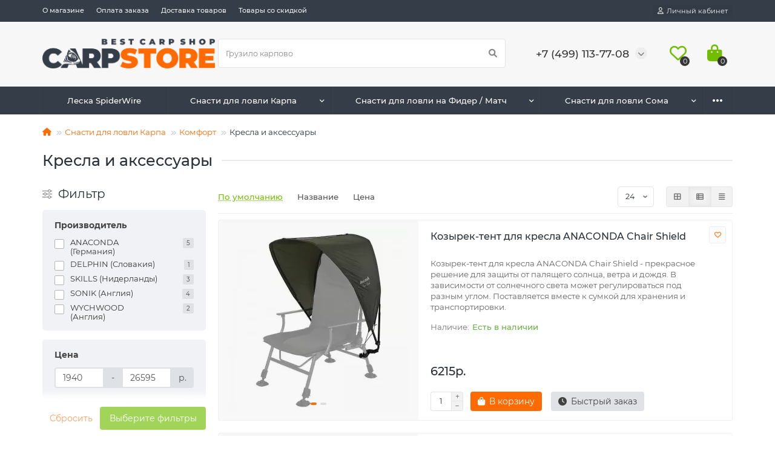

--- FILE ---
content_type: text/html; charset=utf-8
request_url: https://carpstore.ru/snasti_dlya_lovli_karpa/komfort/kresla_i_aksessuary/
body_size: 18741
content:
<!DOCTYPE html>
<html dir="ltr" lang="ru">
<head>
<title>Кресла и аксессуары купить в рыболовном магазине КарпСтор</title>
<meta charset="UTF-8" />
<meta name="viewport" content="width=device-width, initial-scale=1, maximum-scale=3" />
<meta http-equiv="X-UA-Compatible" content="IE=edge" />
<base href="https://carpstore.ru/" />

<link rel="apple-touch-icon" sizes="180x180" href="/image/favicons/apple-touch-icon.png">
<link rel="icon" type="image/png" sizes="32x32" href="/image/favicons/favicon-32x32.png">
<link rel="icon" type="image/png" sizes="16x16" href="/image/favicons/favicon-16x16.png">
<link rel="manifest" href="/image/favicons/site.webmanifest">
<link rel="mask-icon" href="/image/favicons/safari-pinned-tab.svg" color="#353e48">
<link rel="shortcut icon" href="/image/favicons/favicon.ico">
<meta name="msapplication-TileColor" content="#f8ffed">
<meta name="msapplication-config" content="/image/favicons/browserconfig.xml">
<meta name="theme-color" content="#353e48">

<meta name="description" content="Кресла и аксессуары купить с доставкой. Рыболовный магазин КарпСтор" />
<meta property="og:title" content="Кресла и аксессуары купить в рыболовном магазине КарпСтор" />
<meta property="og:type" content="website" />
<meta property="og:image" content="https://carpstore.ru/image/catalog/design/carpstore-logo-site.png" />
<meta property="og:site_name" content="КарпСтор" />
<meta name="theme-color" content="#353e48" />
<link href="https://carpstore.ru/snasti_dlya_lovli_karpa/komfort/kresla_i_aksessuary/" rel="canonical" />
<link href="https://carpstore.ru/image/catalog/design/apple-touch-icon.png" rel="icon" />
	<link href="catalog/view/theme/unishop2/fonts/montserrat/montserrat-regular.woff2" rel="preload" as="font" type="font/woff2" crossorigin />
	<link href="catalog/view/theme/unishop2/fonts/montserrat/montserrat-medium.woff2" rel="preload" as="font" type="font/woff2" crossorigin />
	<link href="catalog/view/theme/unishop2/fonts/fa-solid-900.woff2" rel="preload" as="font" type="font/woff2" crossorigin />
	<link href="catalog/view/theme/unishop2/fonts/fa-regular-400.woff2" rel="preload" as="font" type="font/woff2" crossorigin />
	<link href="catalog/view/theme/unishop2/stylesheet/merged.a8a1fb617e.min.css?v=2.7.0.0" rel="preload" as="style" />
	<link href="catalog/view/theme/unishop2/stylesheet/merged.a8a1fb617e.min.css?v=2.7.0.0" rel="stylesheet" media="screen" />
<script>const items_on_mobile = '2', module_on_mobile = 'carousel', default_view = 'list', default_mobile_view = 'list';</script>
	<link href="catalog/view/theme/unishop2/js/merged.a22e453bd1.min.js" rel="preload" as="script" />
	<script src="catalog/view/theme/unishop2/js/merged.a22e453bd1.min.js"></script>

<noscript><style>.uni-module__wrapper{opacity:1}</style></noscript>

													<script type="text/javascript">
						var liveprice_global_installed = 1;
						var liveprice_global_theme_name = 'unishop2';
						var liveprice_global_settings = true;
					</script>
											

								
									<script type="text/javascript">
						var poip_settings = {"options_images_edit":"0","images_for_ro":"1","img_main_to_additional":"2","img_use":"3","img_limit":"1","img_filter_by_comb":"1","img_option":"0","img_first":"0","custom_thumb_width":"","custom_thumb_height":"","custom_theme_id":""};
					</script>
								
							
</head>
<body >
	<header>
		<div id="top" class="top-menu">
			<div class="container">
				<div class="top-menu__links">
											<div class="top-links btn-group">
							<button class="top-menu__btn dropdown-toggle" data-toggle="dropdown"><i class="fas fa-bars"></i></button>
							<ul class="top-links__ul dropdown-menu dropdown-menu-left">
																	<li class="top-links__li"><a class="top-links__a" href="/about_company" title="О магазине">О магазине</a></li>
																	<li class="top-links__li"><a class="top-links__a" href="/order_payment" title="Оплата заказа">Оплата заказа</a></li>
																	<li class="top-links__li"><a class="top-links__a" href="/order_delivery" title="Доставка товаров">Доставка товаров</a></li>
																	<li class="top-links__li"><a class="top-links__a" href="/specials" title="Товары со скидкой">Товары со скидкой</a></li>
															</ul>
						</div>
									</div>
				<div class="top-menu__buttons">
											<div class="top-menu__wishlist status-2" data-products="">
							<div class="btn-group">
								<button class="top-menu__btn top-menu__wishlist-btn uni-href" data-href="https://carpstore.ru/wishlist/"><i class="far fa-heart"></i><span class="top-menu__btn-text">Избранное</span><span class="top-menu__wishlist-total uni-badge">0</span></button>
							</div>
						</div>
															 
					
					<div class="top-menu__account status-1">
						<div id="account" class="btn-group">
							<button class="top-menu__btn dropdown-toggle" data-toggle="dropdown"><i class="far fa-user"></i><span class="top-menu__btn-text">Личный кабинет</span></button>
							<ul class="dropdown-menu dropdown-menu-right">
																	<li><a onclick="uniLoginOpen();"><i class="fas fa-fw fa-sign-in-alt"></i>Авторизация</a></li>
									<li><a  href="https://carpstore.ru/index.php?route=extension/module/uni_login_register/page" ><i class="fas fa-fw fa-user-plus"></i>Регистрация</a></li>
															</ul>
						</div>
					</div>
				</div>
			</div>
		</div>
		<div class="container">
			<div class="header-block row-flex">
				<div class="header-block__item header-block__item-logo col-sm-6 col-md-3 col-lg-3 col-xxl-4">
					<div id="logo" class="header-logo">
																					<a href="https://carpstore.ru/"><img src="https://carpstore.ru/image/catalog/design/carpstore-logo-site.png" title="КарпСтор" alt="КарпСтор" width="600" height="103" class="img-responsive" /></a>
																		</div>
				</div>
								<div id="search" class="header-block__item header-block__item-search  hidden-xs hidden-sm">
					<div class="header-search">
	<div class="header-search__form">
				<input type="text" name="search" value="" placeholder="Поиск" aria-label="Search" class="header-search__input  form-control" />
		<button type="button" class="search-btn-clear ">&times;</button>
		<button type="button" class="header-search__btn search-btn"><i class="fa fa-search"></i></button>
	</div>
	<div class="live-search" style="display:none"><ul class="live-search__ul"><li class="loading"></li></ul></div>
</div>
				</div>
				<div class="header-block__item header-block__item-telephone ">
					<div class="header-phones has-addit">
						<span class="header-phones__main  uni-href" data-href="tel:+74991137708" data-target="_blank" >+7 (499) 113-77-08</span>
																										<i class="header-phones__show-phone dropdown-toggle fas fa-chevron-down" data-toggle="dropdown" data-target="header-phones__ul"></i>
							<ul class="header-phones__ul dropdown-menu dropdown-menu-right">
																	<li class="header-phones__li">
										<a onclick="uniRequestOpen(['mail', 'phone', 'comment']);" class="header-phones__callback"><span class="header-phones__span">Заказать звонок</span></a>
									</li>
																																							</ul>
																								</div>
				</div>
													<div class="header-block__item header-block__item-wishlist">
						<div class="header-wishlist uni-href" data-href="https://carpstore.ru/wishlist/" title="Избранное"><i class="header-wishlist__icon far fa-heart"></i><span class="header-wishlist__total-items">0</span></div>
					</div>
												<div class="header-block__item header-block__item-cart"><div id="cart" class="header-cart" title="Корзина">
	<div class="header-cart__btn dropdown-toggle" onclick="uniModalWindow('modal-cart', '', 'Корзина', $('header').find('.header-cart__dropdown').html())">
		<i class="header-cart__icon fa fa-shopping-bag"></i>
		<span id="cart-total" class="header-cart__total-items">0</span>
	</div>
	<div class="header-cart__dropdown">
					<div class="header-cart__empty"><i class="header-cart__icon-empty fas fa-shopping-bag"></i><br />Ваша корзина пуста!</div>
			</div>
</div></div>
			</div>
		</div>
		<div id="main-menu" class="container">
			<div class="row">
									<div class="main-menu set-before">
	<div class="menu-wrapper col-md-12">
		<nav id="menu" class="menu  menu2 ">
			<div class="menu__header">
				<i class="menu__header-icon fa fa-fw fa-bars hidden-xs hidden-sm"></i>
				<span class="menu__header-title">КАТАЛОГ</span>
				<i class="menu-close menu__header-icon fas fa-times visible-xs visible-sm"></i>
			</div>
			<ul class="menu__collapse main-menu__collapse">
									<li class="menu__level-1-li ">
						<a class="menu__level-1-a" href="https://carpstore.ru/leska_spiderwire/">
														Леска SpiderWire
						</a>
											</li>
									<li class="menu__level-1-li has-children">
						<a class="menu__level-1-a" href="https://carpstore.ru/snasti_dlya_lovli_karpa/">
														Снасти для ловли Карпа
						</a>
																																										<span class="menu__pm menu__level-1-pm visible-xs visible-sm"><i class="fa fa-plus"></i><i class="fa fa-minus"></i></span>
							<div class="menu__level-2  column-3">
								
																	<div class="menu__level-2-ul  col-md-4">
																				<a class="menu__level-2-a has-children" href="https://carpstore.ru/snasti_dlya_lovli_karpa/snasti/">Снасти</a>
																					<span class="menu__pm menu__level-2-pm visible-xs visible-sm"><i class="fa fa-plus"></i><i class="fa fa-minus"></i></span>
											<div class="menu__level-3">
												<ul class="menu__level-3-ul">
																											<li class="menu__level-3-li"><a class="menu__level-3-a" href="https://carpstore.ru/snasti_dlya_lovli_karpa/snasti/aksessuary_dlya_prikarmlivaniya/">Аксессуары для прикармливания</a></li>
																											<li class="menu__level-3-li"><a class="menu__level-3-a" href="https://carpstore.ru/snasti_dlya_lovli_karpa/snasti/zabota_o_karpe/">Забота о карпе</a></li>
																											<li class="menu__level-3-li"><a class="menu__level-3-a" href="https://carpstore.ru/snasti_dlya_lovli_karpa/snasti/indikatory_poklevki/">Индикаторы поклевки</a></li>
																											<li class="menu__level-3-li"><a class="menu__level-3-a" href="https://carpstore.ru/snasti_dlya_lovli_karpa/snasti/instrumenty/">Инструменты</a></li>
																											<li class="menu__level-3-li"><a class="menu__level-3-a" href="https://carpstore.ru/snasti_dlya_lovli_karpa/snasti/katushki_karpovye/">Катушки карповые</a></li>
																											<li class="menu__level-3-li"><a class="menu__level-3-a" href="https://carpstore.ru/snasti_dlya_lovli_karpa/snasti/markery_staczionarnye/">Маркеры стационарные</a></li>
																											<li class="menu__level-3-li"><a class="menu__level-3-a" href="https://carpstore.ru/snasti_dlya_lovli_karpa/snasti/ohrana_perimetra_lagerya/">Охрана периметра лагеря</a></li>
																											<li class="menu__level-3-li"><a class="menu__level-3-a" href="https://carpstore.ru/snasti_dlya_lovli_karpa/snasti/podsaki_karpovye_i_aksessuary/">Подсаки карповые и аксессуары</a></li>
																											<li class="menu__level-3-li"><a class="menu__level-3-a" href="https://carpstore.ru/snasti_dlya_lovli_karpa/snasti/podstavki_dlya_udilishh_rod-pod/">Подставки для удилищ (Rod-Pod)</a></li>
																											<li class="menu__level-3-li"><a class="menu__level-3-a" href="https://carpstore.ru/snasti_dlya_lovli_karpa/snasti/signalizatory_poklevki_elektronnye/">Сигнализаторы поклевки электронные</a></li>
																											<li class="menu__level-3-li"><a class="menu__level-3-a" href="https://carpstore.ru/snasti_dlya_lovli_karpa/snasti/snasti_b-u/">Снасти Б/У</a></li>
																											<li class="menu__level-3-li"><a class="menu__level-3-a" href="https://carpstore.ru/snasti_dlya_lovli_karpa/snasti/stojki_i_perekladiny/">Стойки и перекладины</a></li>
																											<li class="menu__level-3-li"><a class="menu__level-3-a" href="https://carpstore.ru/snasti_dlya_lovli_karpa/snasti/termometry_i_glubinomery/">Термометры и глубиномеры</a></li>
																											<li class="menu__level-3-li"><a class="menu__level-3-a" href="https://carpstore.ru/snasti_dlya_lovli_karpa/snasti/udilishha_karpovye/">Удилища карповые</a></li>
																											<li class="menu__level-3-li"><a class="menu__level-3-a" href="https://carpstore.ru/snasti_dlya_lovli_karpa/snasti/udilishha_markernye_i_cpodovye/">Удилища маркерные и cподовые</a></li>
																											<li class="menu__level-3-li"><a class="menu__level-3-a" href="https://carpstore.ru/snasti_dlya_lovli_karpa/snasti/fiksatory_i_ogranichiteli/">Фиксаторы и ограничители</a></li>
																																						</ul>
											</div>
																			</div>
																	<div class="menu__level-2-ul  col-md-4">
																				<a class="menu__level-2-a has-children" href="https://carpstore.ru/snasti_dlya_lovli_karpa/rashodniki/">Расходники</a>
																					<span class="menu__pm menu__level-2-pm visible-xs visible-sm"><i class="fa fa-plus"></i><i class="fa fa-minus"></i></span>
											<div class="menu__level-3">
												<ul class="menu__level-3-ul">
																											<li class="menu__level-3-li"><a class="menu__level-3-a" href="https://carpstore.ru/snasti_dlya_lovli_karpa/rashodniki/pva_materialy/">PVA материалы</a></li>
																											<li class="menu__level-3-li"><a class="menu__level-3-a" href="https://carpstore.ru/snasti_dlya_lovli_karpa/rashodniki/aksessuary_dlya_osnastok/">Аксессуары для оснасток</a></li>
																											<li class="menu__level-3-li"><a class="menu__level-3-a" href="https://carpstore.ru/snasti_dlya_lovli_karpa/rashodniki/vse_dlya_markera/">Все для маркера</a></li>
																											<li class="menu__level-3-li"><a class="menu__level-3-a" href="https://carpstore.ru/snasti_dlya_lovli_karpa/rashodniki/gotovye_montazhi/">Готовые монтажи</a></li>
																											<li class="menu__level-3-li"><a class="menu__level-3-a" href="https://carpstore.ru/snasti_dlya_lovli_karpa/rashodniki/gruzila_karpovye/">Грузила карповые</a></li>
																											<li class="menu__level-3-li"><a class="menu__level-3-a" href="https://carpstore.ru/snasti_dlya_lovli_karpa/rashodniki/kryuchki_karpovye/">Крючки карповые</a></li>
																											<li class="menu__level-3-li"><a class="menu__level-3-a" href="https://carpstore.ru/snasti_dlya_lovli_karpa/rashodniki/leska_i_aksessuary/">Леска и аксессуары</a></li>
																											<li class="menu__level-3-li"><a class="menu__level-3-a" href="https://carpstore.ru/snasti_dlya_lovli_karpa/rashodniki/lidkory_protivozakruchivateli/">Лидкоры, противозакручиватели</a></li>
																											<li class="menu__level-3-li"><a class="menu__level-3-a" href="https://carpstore.ru/snasti_dlya_lovli_karpa/rashodniki/povodkovyj_material/">Поводковый материал</a></li>
																											<li class="menu__level-3-li"><a class="menu__level-3-a" href="https://carpstore.ru/snasti_dlya_lovli_karpa/rashodniki/stopory_dlya_bojlov/">Стопоры для бойлов</a></li>
																											<li class="menu__level-3-li"><a class="menu__level-3-a" href="https://carpstore.ru/snasti_dlya_lovli_karpa/rashodniki/shok-lidery_i_snag-lidery/">Шок-лидеры и Снаг-лидеры</a></li>
																																						</ul>
											</div>
																			</div>
																	<div class="menu__level-2-ul  col-md-4">
																				<a class="menu__level-2-a has-children" href="https://carpstore.ru/snasti_dlya_lovli_karpa/pitanie/">Питание</a>
																					<span class="menu__pm menu__level-2-pm visible-xs visible-sm"><i class="fa fa-plus"></i><i class="fa fa-minus"></i></span>
											<div class="menu__level-3">
												<ul class="menu__level-3-ul">
																											<li class="menu__level-3-li"><a class="menu__level-3-a" href="https://carpstore.ru/snasti_dlya_lovli_karpa/pitanie/adgezionnye_sprei_stinky_stuff/">Адгезионные спреи Stinky Stuff</a></li>
																											<li class="menu__level-3-li"><a class="menu__level-3-a" href="https://carpstore.ru/snasti_dlya_lovli_karpa/pitanie/attraktanty/">Аттрактанты</a></li>
																											<li class="menu__level-3-li"><a class="menu__level-3-a" href="https://carpstore.ru/index.php?route=product/category&amp;path=1_29_32">Аттрактанты - Дипы</a></li>
																											<li class="menu__level-3-li"><a class="menu__level-3-a" href="https://carpstore.ru/snasti_dlya_lovli_karpa/pitanie/bojly_pop-up/">Бойлы Pop-Up</a></li>
																											<li class="menu__level-3-li"><a class="menu__level-3-a" href="https://carpstore.ru/snasti_dlya_lovli_karpa/pitanie/bojly_tonushhie/">Бойлы тонущие</a></li>
																											<li class="menu__level-3-li"><a class="menu__level-3-a" href="https://carpstore.ru/snasti_dlya_lovli_karpa/pitanie/dipy/">Дипы</a></li>
																											<li class="menu__level-3-li"><a class="menu__level-3-a" href="https://carpstore.ru/snasti_dlya_lovli_karpa/pitanie/izgotovlenie_primanok/">Изготовление приманок</a></li>
																											<li class="menu__level-3-li"><a class="menu__level-3-a" href="https://carpstore.ru/snasti_dlya_lovli_karpa/pitanie/iskusstvennye_nasadki/">Искусственные насадки</a></li>
																											<li class="menu__level-3-li"><a class="menu__level-3-a" href="https://carpstore.ru/snasti_dlya_lovli_karpa/pitanie/pellets_nasadochnyj/">Пеллетс насадочный</a></li>
																																						</ul>
											</div>
																			</div>
																	<div class="menu__level-2-ul  col-md-4">
																				<a class="menu__level-2-a has-children" href="https://carpstore.ru/snasti_dlya_lovli_karpa/komfort/">Комфорт</a>
																					<span class="menu__pm menu__level-2-pm visible-xs visible-sm"><i class="fa fa-plus"></i><i class="fa fa-minus"></i></span>
											<div class="menu__level-3">
												<ul class="menu__level-3-ul">
																											<li class="menu__level-3-li"><a class="menu__level-3-a" href="https://carpstore.ru/snasti_dlya_lovli_karpa/komfort/aksessuary_dlya_palatok_i_zontov/">Аксессуары для палаток и зонтов</a></li>
																											<li class="menu__level-3-li"><a class="menu__level-3-a" href="https://carpstore.ru/snasti_dlya_lovli_karpa/komfort/zonty/">Зонты</a></li>
																											<li class="menu__level-3-li"><a class="menu__level-3-a" href="https://carpstore.ru/snasti_dlya_lovli_karpa/komfort/kresla_i_aksessuary/">Кресла и аксессуары</a></li>
																											<li class="menu__level-3-li"><a class="menu__level-3-a" href="https://carpstore.ru/snasti_dlya_lovli_karpa/komfort/palatki_karpovye/">Палатки карповые</a></li>
																											<li class="menu__level-3-li"><a class="menu__level-3-a" href="https://carpstore.ru/snasti_dlya_lovli_karpa/komfort/posuda_i_aksessuary/">Посуда и аксессуары</a></li>
																											<li class="menu__level-3-li"><a class="menu__level-3-a" href="https://carpstore.ru/snasti_dlya_lovli_karpa/komfort/raskladushki_i_aksessuary/">Раскладушки и аксессуары</a></li>
																											<li class="menu__level-3-li"><a class="menu__level-3-a" href="https://carpstore.ru/snasti_dlya_lovli_karpa/komfort/spalnye_meshki_i_podushki/">Спальные мешки и подушки</a></li>
																											<li class="menu__level-3-li"><a class="menu__level-3-a" href="https://carpstore.ru/snasti_dlya_lovli_karpa/komfort/stoliki_nasadochnye/">Столики насадочные</a></li>
																											<li class="menu__level-3-li"><a class="menu__level-3-a" href="https://carpstore.ru/snasti_dlya_lovli_karpa/komfort/telezhki/">Тележки</a></li>
																											<li class="menu__level-3-li"><a class="menu__level-3-a" href="https://carpstore.ru/snasti_dlya_lovli_karpa/komfort/fonari_svetilniki_zaryadnye_ustrojstva/">Фонари, светильники, зарядные устройства</a></li>
																																						</ul>
											</div>
																			</div>
																	<div class="menu__level-2-ul  col-md-4">
																				<a class="menu__level-2-a has-children" href="https://carpstore.ru/snasti_dlya_lovli_karpa/khranenie/">Хранение</a>
																					<span class="menu__pm menu__level-2-pm visible-xs visible-sm"><i class="fa fa-plus"></i><i class="fa fa-minus"></i></span>
											<div class="menu__level-3">
												<ul class="menu__level-3-ul">
																											<li class="menu__level-3-li"><a class="menu__level-3-a" href="https://carpstore.ru/snasti_dlya_lovli_karpa/khranenie/povodochniczy_i_korobki/">Поводочницы и коробки</a></li>
																											<li class="menu__level-3-li"><a class="menu__level-3-a" href="https://carpstore.ru/snasti_dlya_lovli_karpa/khranenie/sumki_dlya_aksessuarov/">Сумки для аксессуаров</a></li>
																											<li class="menu__level-3-li"><a class="menu__level-3-a" href="https://carpstore.ru/snasti_dlya_lovli_karpa/khranenie/sumki_dlya_prikormki/">Сумки для прикормки</a></li>
																											<li class="menu__level-3-li"><a class="menu__level-3-a" href="https://carpstore.ru/snasti_dlya_lovli_karpa/khranenie/sumki_dlya_snastej/">Сумки для снастей</a></li>
																											<li class="menu__level-3-li"><a class="menu__level-3-a" href="https://carpstore.ru/snasti_dlya_lovli_karpa/khranenie/chehly_dlya_udilishh/">Чехлы для удилищ</a></li>
																																						</ul>
											</div>
																			</div>
																	<div class="menu__level-2-ul  col-md-4">
																				<a class="menu__level-2-a has-children" href="https://carpstore.ru/snasti_dlya_lovli_karpa/odezhda_i_ochki/">Одежда и очки</a>
																					<span class="menu__pm menu__level-2-pm visible-xs visible-sm"><i class="fa fa-plus"></i><i class="fa fa-minus"></i></span>
											<div class="menu__level-3">
												<ul class="menu__level-3-ul">
																											<li class="menu__level-3-li"><a class="menu__level-3-a" href="https://carpstore.ru/snasti_dlya_lovli_karpa/odezhda_i_ochki/rybolovnye_ochki/">Рыболовные очки</a></li>
																											<li class="menu__level-3-li"><a class="menu__level-3-a" href="https://carpstore.ru/snasti_dlya_lovli_karpa/odezhda_i_ochki/suvenirnaya_produkcziya_rybolovnoj_tematiki/">Сувенирная продукция рыболовной тематики</a></li>
																											<li class="menu__level-3-li"><a class="menu__level-3-a" href="https://carpstore.ru/snasti_dlya_lovli_karpa/odezhda_i_ochki/shapki_i_bejsbolki/">Шапки и бейсболки</a></li>
																																						</ul>
											</div>
																			</div>
																							</div>
											</li>
									<li class="menu__level-1-li has-children">
						<a class="menu__level-1-a" href="https://carpstore.ru/snasti_dlya_lovli_na_fider_-_match/">
														Снасти для ловли на Фидер / Матч
						</a>
																																										<span class="menu__pm menu__level-1-pm visible-xs visible-sm"><i class="fa fa-plus"></i><i class="fa fa-minus"></i></span>
							<div class="menu__level-2  column-3">
								
																	<div class="menu__level-2-ul  col-md-4">
																				<a class="menu__level-2-a " href="https://carpstore.ru/snasti_dlya_lovli_na_fider_-_match/aksessuary_dlya_osnastok_match_-_fider/">Аксессуары для оснасток матч / фидер</a>
																			</div>
																	<div class="menu__level-2-ul  col-md-4">
																				<a class="menu__level-2-a " href="https://carpstore.ru/snasti_dlya_lovli_na_fider_-_match/aksessuary_dlya_prikarmlivaniya_match_-_fider/">Аксессуары для прикармливания матч / фидер</a>
																			</div>
																	<div class="menu__level-2-ul  col-md-4">
																				<a class="menu__level-2-a " href="https://carpstore.ru/snasti_dlya_lovli_na_fider_-_match/grebenki_podstavki_dlya_udilishh/">Гребенки, подставки для удилищ</a>
																			</div>
																	<div class="menu__level-2-ul  col-md-4">
																				<a class="menu__level-2-a " href="https://carpstore.ru/snasti_dlya_lovli_na_fider_-_match/gruzila_match_-_fider/">Грузила матч / фидер</a>
																			</div>
																	<div class="menu__level-2-ul  col-md-4">
																				<a class="menu__level-2-a " href="https://carpstore.ru/snasti_dlya_lovli_na_fider_-_match/instrumenty_match_-_fider/">Инструменты матч / фидер</a>
																			</div>
																	<div class="menu__level-2-ul  col-md-4">
																				<a class="menu__level-2-a " href="https://carpstore.ru/snasti_dlya_lovli_na_fider_-_match/katushki_match_-_fider/">Катушки матч / фидер</a>
																			</div>
																	<div class="menu__level-2-ul  col-md-4">
																				<a class="menu__level-2-a " href="https://carpstore.ru/snasti_dlya_lovli_na_fider_-_match/kormushki_fidernye/">Кормушки фидерные</a>
																			</div>
																	<div class="menu__level-2-ul  col-md-4">
																				<a class="menu__level-2-a " href="https://carpstore.ru/snasti_dlya_lovli_na_fider_-_match/korobki_i_povodochniczy/">Коробки и поводочницы</a>
																			</div>
																	<div class="menu__level-2-ul  col-md-4">
																				<a class="menu__level-2-a " href="https://carpstore.ru/snasti_dlya_lovli_na_fider_-_match/_kresla_i_aksessuary/">Кресла и аксессуары</a>
																			</div>
																	<div class="menu__level-2-ul  col-md-4">
																				<a class="menu__level-2-a " href="https://carpstore.ru/snasti_dlya_lovli_na_fider_-_match/kryuchki_match_-_fider/">Крючки Матч / Фидер</a>
																			</div>
																	<div class="menu__level-2-ul  col-md-4">
																				<a class="menu__level-2-a " href="https://carpstore.ru/snasti_dlya_lovli_na_fider_-_match/leska_match_-_fider/">Леска матч / фидер</a>
																			</div>
																	<div class="menu__level-2-ul  col-md-4">
																				<a class="menu__level-2-a " href="https://carpstore.ru/snasti_dlya_lovli_na_fider_-_match/leska_pletenaya_match_-_fider/">Леска плетеная матч / фидер</a>
																			</div>
																	<div class="menu__level-2-ul  col-md-4">
																				<a class="menu__level-2-a " href="https://carpstore.ru/snasti_dlya_lovli_na_fider_-_match/povodki_gotovye_match_-_fider/">Поводки готовые матч / фидер</a>
																			</div>
																	<div class="menu__level-2-ul  col-md-4">
																				<a class="menu__level-2-a " href="https://carpstore.ru/snasti_dlya_lovli_na_fider_-_match/povodkovyj_material_match_-_fider/">Поводковый материал матч / фидер</a>
																			</div>
																	<div class="menu__level-2-ul  col-md-4">
																				<a class="menu__level-2-a " href="https://carpstore.ru/snasti_dlya_lovli_na_fider_-_match/podsacheki_i_aksessuary_match_-_fider/">Подсачеки и аксессуары матч / фидер</a>
																			</div>
																	<div class="menu__level-2-ul  col-md-4">
																				<a class="menu__level-2-a " href="https://carpstore.ru/snasti_dlya_lovli_na_fider_-_match/ruchki_dlya_podsachekov/">Ручки для подсачеков</a>
																			</div>
																	<div class="menu__level-2-ul  col-md-4">
																				<a class="menu__level-2-a " href="https://carpstore.ru/snasti_dlya_lovli_na_fider_-_match/sadki/">Садки</a>
																			</div>
																	<div class="menu__level-2-ul  col-md-4">
																				<a class="menu__level-2-a " href="https://carpstore.ru/snasti_dlya_lovli_na_fider_-_match/sumki_tubusy_chehly_match_-_fider/">Сумки, тубусы, чехлы матч / фидер</a>
																			</div>
																	<div class="menu__level-2-ul  col-md-4">
																				<a class="menu__level-2-a " href="https://carpstore.ru/snasti_dlya_lovli_na_fider_-_match/udilishha_matchevye/">Удилища матчевые</a>
																			</div>
																	<div class="menu__level-2-ul  col-md-4">
																				<a class="menu__level-2-a " href="https://carpstore.ru/snasti_dlya_lovli_na_fider_-_match/udilishha_fidernye/">Удилища фидерные</a>
																			</div>
																	<div class="menu__level-2-ul  col-md-4">
																				<a class="menu__level-2-a " href="https://carpstore.ru/snasti_dlya_lovli_na_fider_-_match/fiksatory_perehodniki/">Фиксаторы, переходники</a>
																			</div>
																	<div class="menu__level-2-ul  col-md-4">
																				<a class="menu__level-2-a " href="https://carpstore.ru/snasti_dlya_lovli_na_fider_-_match/chehly_dlya_udilishh_match_-_fider/">Чехлы для удилищ матч / фидер</a>
																			</div>
																	<div class="menu__level-2-ul  col-md-4">
																				<a class="menu__level-2-a " href="https://carpstore.ru/snasti_dlya_lovli_na_fider_-_match/shok-lidery_match_-_fider/">Шок-лидеры матч / фидер</a>
																			</div>
																							</div>
											</li>
									<li class="menu__level-1-li has-children">
						<a class="menu__level-1-a" href="https://carpstore.ru/snasti_dlya_lovli_soma/">
														Снасти для ловли Сома
						</a>
																																										<span class="menu__pm menu__level-1-pm visible-xs visible-sm"><i class="fa fa-plus"></i><i class="fa fa-minus"></i></span>
							<div class="menu__level-2  column-3">
								
																	<div class="menu__level-2-ul  col-md-4">
																				<a class="menu__level-2-a " href="https://carpstore.ru/snasti_dlya_lovli_soma/aksessuary_dlya_osnastok_na_soma/">Аксессуары для оснасток на сома</a>
																			</div>
																	<div class="menu__level-2-ul  col-md-4">
																				<a class="menu__level-2-a " href="https://carpstore.ru/snasti_dlya_lovli_soma/gotovye_povodki_i_osnastki_na_soma/">Готовые поводки и оснастки на сома</a>
																			</div>
																	<div class="menu__level-2-ul  col-md-4">
																				<a class="menu__level-2-a " href="https://carpstore.ru/snasti_dlya_lovli_soma/gruzila_dzhig-golovki_na_soma/">Грузила, джиг-головки на сома</a>
																			</div>
																	<div class="menu__level-2-ul  col-md-4">
																				<a class="menu__level-2-a " href="https://carpstore.ru/snasti_dlya_lovli_soma/instrumenty_kusachki/">Инструменты, кусачки</a>
																			</div>
																	<div class="menu__level-2-ul  col-md-4">
																				<a class="menu__level-2-a " href="https://carpstore.ru/snasti_dlya_lovli_soma/katushki_dlya_lovli_soma/">Катушки для ловли сома</a>
																			</div>
																	<div class="menu__level-2-ul  col-md-4">
																				<a class="menu__level-2-a " href="https://carpstore.ru/snasti_dlya_lovli_soma/kvoki_na_soma/">Квоки на сома</a>
																			</div>
																	<div class="menu__level-2-ul  col-md-4">
																				<a class="menu__level-2-a " href="https://carpstore.ru/snasti_dlya_lovli_soma/kryuchki_na_soma/">Крючки на сома</a>
																			</div>
																	<div class="menu__level-2-ul  col-md-4">
																				<a class="menu__level-2-a " href="https://carpstore.ru/snasti_dlya_lovli_soma/leska_na_soma/">Леска на сома</a>
																			</div>
																	<div class="menu__level-2-ul  col-md-4">
																				<a class="menu__level-2-a " href="https://carpstore.ru/snasti_dlya_lovli_soma/povodkovyj_material_-_lidery_na_soma/">Поводковый материал / лидеры на сома</a>
																			</div>
																	<div class="menu__level-2-ul  col-md-4">
																				<a class="menu__level-2-a " href="https://carpstore.ru/snasti_dlya_lovli_soma/podstavki_dlya_udilishh_na_soma/">Подставки для удилищ на сома</a>
																			</div>
																	<div class="menu__level-2-ul  col-md-4">
																				<a class="menu__level-2-a " href="https://carpstore.ru/snasti_dlya_lovli_soma/poplavki_bui_na_soma/">Поплавки, буи на сома</a>
																			</div>
																	<div class="menu__level-2-ul  col-md-4">
																				<a class="menu__level-2-a has-children" href="https://carpstore.ru/snasti_dlya_lovli_soma/primanki_na_soma/">Приманки на сома</a>
																					<span class="menu__pm menu__level-2-pm visible-xs visible-sm"><i class="fa fa-plus"></i><i class="fa fa-minus"></i></span>
											<div class="menu__level-3">
												<ul class="menu__level-3-ul">
																											<li class="menu__level-3-li"><a class="menu__level-3-a" href="https://carpstore.ru/snasti_dlya_lovli_soma/primanki_na_soma/blesny_vrashhayushhiesya_dlya_lovli_soma/">Блесны вращающиеся для ловли сома</a></li>
																											<li class="menu__level-3-li"><a class="menu__level-3-a" href="https://carpstore.ru/snasti_dlya_lovli_soma/primanki_na_soma/blesny_koleblyushhiesya_dlya_lovli_soma/">Блесны колеблющиеся для ловли сома</a></li>
																											<li class="menu__level-3-li"><a class="menu__level-3-a" href="https://carpstore.ru/snasti_dlya_lovli_soma/primanki_na_soma/vertikalnye_primanki_dlya_lovli_soma/">Вертикальные приманки для ловли сома</a></li>
																											<li class="menu__level-3-li"><a class="menu__level-3-a" href="https://carpstore.ru/snasti_dlya_lovli_soma/primanki_na_soma/voblery_dlya_lovli_soma/">Воблеры для ловли сома</a></li>
																											<li class="menu__level-3-li"><a class="menu__level-3-a" href="https://carpstore.ru/snasti_dlya_lovli_soma/primanki_na_soma/silikonovye_primanki_dlya_lovli_soma/">Силиконовые приманки для ловли сома</a></li>
																																						</ul>
											</div>
																			</div>
																	<div class="menu__level-2-ul  col-md-4">
																				<a class="menu__level-2-a " href="https://carpstore.ru/snasti_dlya_lovli_soma/signalizatory_poklevki_na_soma/">Сигнализаторы поклевки на сома</a>
																			</div>
																	<div class="menu__level-2-ul  col-md-4">
																				<a class="menu__level-2-a " href="https://carpstore.ru/snasti_dlya_lovli_soma/sumki_tubusy_i_chehly/">Сумки, тубусы и чехлы</a>
																			</div>
																	<div class="menu__level-2-ul  col-md-4">
																				<a class="menu__level-2-a " href="https://carpstore.ru/snasti_dlya_lovli_soma/udilishha_dlya_lovli_soma/">Удилища для ловли сома</a>
																			</div>
																	<div class="menu__level-2-ul  col-md-4">
																				<a class="menu__level-2-a " href="https://carpstore.ru/snasti_dlya_lovli_soma/chehly_dlya_somovih_udilishh/">Чехлы для сомовьих удилищ</a>
																			</div>
																							</div>
											</li>
									<li class="menu__level-1-li has-children">
						<a class="menu__level-1-a" href="https://carpstore.ru/snasti_dlya_lovli_spinningom/">
														Снасти для ловли спиннингом
						</a>
																																										<span class="menu__pm menu__level-1-pm visible-xs visible-sm"><i class="fa fa-plus"></i><i class="fa fa-minus"></i></span>
							<div class="menu__level-2  column-3">
								
																	<div class="menu__level-2-ul  col-md-4">
																				<a class="menu__level-2-a " href="https://carpstore.ru/snasti_dlya_lovli_spinningom/aksessuary_dlya_spinningovyh_osnastok/">Аксессуары для спиннинговых оснасток</a>
																			</div>
																	<div class="menu__level-2-ul  col-md-4">
																				<a class="menu__level-2-a " href="https://carpstore.ru/snasti_dlya_lovli_spinningom/gruzila_dzhig-golovki/">Грузила, джиг-головки</a>
																			</div>
																	<div class="menu__level-2-ul  col-md-4">
																				<a class="menu__level-2-a " href="https://carpstore.ru/snasti_dlya_lovli_spinningom/instrument_spinningovyj/">Инструмент спиннинговый</a>
																			</div>
																	<div class="menu__level-2-ul  col-md-4">
																				<a class="menu__level-2-a " href="https://carpstore.ru/snasti_dlya_lovli_spinningom/katushki_dlya_lovli_spinningom/">Катушки для ловли спиннингом</a>
																			</div>
																	<div class="menu__level-2-ul  col-md-4">
																				<a class="menu__level-2-a " href="https://carpstore.ru/snasti_dlya_lovli_spinningom/korobki_dlya_primanok/">Коробки для приманок</a>
																			</div>
																	<div class="menu__level-2-ul  col-md-4">
																				<a class="menu__level-2-a " href="https://carpstore.ru/snasti_dlya_lovli_spinningom/korobki_yashhiki_dlya_primanok/">Коробки, ящики для приманок</a>
																			</div>
																	<div class="menu__level-2-ul  col-md-4">
																				<a class="menu__level-2-a " href="https://carpstore.ru/snasti_dlya_lovli_spinningom/kryuchki_spinningovye/">Крючки спиннинговые</a>
																			</div>
																	<div class="menu__level-2-ul  col-md-4">
																				<a class="menu__level-2-a " href="https://carpstore.ru/snasti_dlya_lovli_spinningom/leska_spinningovaya/">Леска спиннинговая</a>
																			</div>
																	<div class="menu__level-2-ul  col-md-4">
																				<a class="menu__level-2-a " href="https://carpstore.ru/snasti_dlya_lovli_spinningom/osnastki_spinningovye/">Оснастки спиннинговые</a>
																			</div>
																	<div class="menu__level-2-ul  col-md-4">
																				<a class="menu__level-2-a " href="https://carpstore.ru/snasti_dlya_lovli_spinningom/povodki_spinningovye/">Поводки спиннинговые</a>
																			</div>
																	<div class="menu__level-2-ul  col-md-4">
																				<a class="menu__level-2-a " href="https://carpstore.ru/snasti_dlya_lovli_spinningom/povodkovyj_material_spinningovyj/">Поводковый материал спиннинговый</a>
																			</div>
																	<div class="menu__level-2-ul  col-md-4">
																				<a class="menu__level-2-a " href="https://carpstore.ru/snasti_dlya_lovli_spinningom/podsacheki_dlya_lovli_spinningom/">Подсачеки для ловли спиннингом</a>
																			</div>
																	<div class="menu__level-2-ul  col-md-4">
																				<a class="menu__level-2-a has-children" href="https://carpstore.ru/snasti_dlya_lovli_spinningom/spinningovye_primanki/">Спиннинговые приманки</a>
																					<span class="menu__pm menu__level-2-pm visible-xs visible-sm"><i class="fa fa-plus"></i><i class="fa fa-minus"></i></span>
											<div class="menu__level-3">
												<ul class="menu__level-3-ul">
																											<li class="menu__level-3-li"><a class="menu__level-3-a" href="https://carpstore.ru/snasti_dlya_lovli_spinningom/spinningovye_primanki/blesny_vrashhayushhiesya_spinningovye/">Блесны вращающиеся спиннинговые</a></li>
																											<li class="menu__level-3-li"><a class="menu__level-3-a" href="https://carpstore.ru/snasti_dlya_lovli_spinningom/spinningovye_primanki/blesny_koleblyushhiesya_spinningovye/">Блесны колеблющиеся спиннинговые</a></li>
																											<li class="menu__level-3-li"><a class="menu__level-3-a" href="https://carpstore.ru/snasti_dlya_lovli_spinningom/spinningovye_primanki/voblery_spinningovye/">Воблеры спиннинговые</a></li>
																											<li class="menu__level-3-li"><a class="menu__level-3-a" href="https://carpstore.ru/snasti_dlya_lovli_spinningom/spinningovye_primanki/silikonovye_primanki_spinningovye/">Силиконовые приманки спиннинговые</a></li>
																											<li class="menu__level-3-li"><a class="menu__level-3-a" href="https://carpstore.ru/snasti_dlya_lovli_spinningom/spinningovye_primanki/spinnery/">Спиннеры</a></li>
																											<li class="menu__level-3-li"><a class="menu__level-3-a" href="https://carpstore.ru/snasti_dlya_lovli_spinningom/spinningovye_primanki/spinnery_spinnerbejty_dzhigi/">Спиннеры, Спиннербейты, Джиги</a></li>
																											<li class="menu__level-3-li"><a class="menu__level-3-a" href="https://carpstore.ru/snasti_dlya_lovli_spinningom/spinningovye_primanki/spinningovye_silikonovye_primanki/">Спиннинговые силиконовые приманки</a></li>
																																						</ul>
											</div>
																			</div>
																	<div class="menu__level-2-ul  col-md-4">
																				<a class="menu__level-2-a " href="https://carpstore.ru/snasti_dlya_lovli_spinningom/sumki_korobki_yashhiki_dlya_primanok/">Сумки, коробки, ящики для приманок</a>
																			</div>
																	<div class="menu__level-2-ul  col-md-4">
																				<a class="menu__level-2-a " href="https://carpstore.ru/snasti_dlya_lovli_spinningom/udilishha_spinningovye/">Удилища спиннинговые</a>
																			</div>
																	<div class="menu__level-2-ul  col-md-4">
																				<a class="menu__level-2-a " href="https://carpstore.ru/snasti_dlya_lovli_spinningom/chehly_dlya_spinningovyh_udilishh/">Чехлы для спиннинговых удилищ</a>
																			</div>
																							</div>
											</li>
									<li class="menu__level-1-li has-children">
						<a class="menu__level-1-a" href="https://carpstore.ru/snasti_dlya_lovli_foreli/">
														Снасти для ловли Форели
						</a>
																																										<span class="menu__pm menu__level-1-pm visible-xs visible-sm"><i class="fa fa-plus"></i><i class="fa fa-minus"></i></span>
							<div class="menu__level-2  column-3">
								
																	<div class="menu__level-2-ul  col-md-4">
																				<a class="menu__level-2-a " href="https://carpstore.ru/snasti_dlya_lovli_foreli/aksessuary_dlya_forelevyh_osnastok/">Аксессуары для форелевых оснасток</a>
																			</div>
																	<div class="menu__level-2-ul  col-md-4">
																				<a class="menu__level-2-a " href="https://carpstore.ru/snasti_dlya_lovli_foreli/blesny_dlya_lovli_foreli/">Блесны для ловли форели</a>
																			</div>
																	<div class="menu__level-2-ul  col-md-4">
																				<a class="menu__level-2-a " href="https://carpstore.ru/snasti_dlya_lovli_foreli/bombardy_sbirolino_dlya_lovli_foreli/">Бомбарды, сбиролино для ловли форели</a>
																			</div>
																	<div class="menu__level-2-ul  col-md-4">
																				<a class="menu__level-2-a " href="https://carpstore.ru/snasti_dlya_lovli_foreli/voblery_dlya_lovli_foreli/">Воблеры для ловли форели</a>
																			</div>
																	<div class="menu__level-2-ul  col-md-4">
																				<a class="menu__level-2-a " href="https://carpstore.ru/snasti_dlya_lovli_foreli/instrumenty_dlya_lovli_foreli/">Инструменты для ловли форели</a>
																			</div>
																	<div class="menu__level-2-ul  col-md-4">
																				<a class="menu__level-2-a " href="https://carpstore.ru/snasti_dlya_lovli_foreli/katushki_dlya_lovli_foreli/">Катушки для ловли форели</a>
																			</div>
																	<div class="menu__level-2-ul  col-md-4">
																				<a class="menu__level-2-a " href="https://carpstore.ru/snasti_dlya_lovli_foreli/kryuchki_dlya_lovli_foreli/">Крючки для ловли форели</a>
																			</div>
																	<div class="menu__level-2-ul  col-md-4">
																				<a class="menu__level-2-a " href="https://carpstore.ru/snasti_dlya_lovli_foreli/leska_dlya_lovli_foreli/">Леска для ловли форели</a>
																			</div>
																	<div class="menu__level-2-ul  col-md-4">
																				<a class="menu__level-2-a " href="https://carpstore.ru/snasti_dlya_lovli_foreli/povodki_dlya_lovli_foreli/">Поводки для ловли форели</a>
																			</div>
																	<div class="menu__level-2-ul  col-md-4">
																				<a class="menu__level-2-a " href="https://carpstore.ru/snasti_dlya_lovli_foreli/povodochniczy_korobki_dlya_forelevoj_lovli/">Поводочницы, коробки для форелевой ловли</a>
																			</div>
																	<div class="menu__level-2-ul  col-md-4">
																				<a class="menu__level-2-a " href="https://carpstore.ru/snasti_dlya_lovli_foreli/podsacheki_dlya_lovli_foreli/">Подсачеки для ловли форели</a>
																			</div>
																	<div class="menu__level-2-ul  col-md-4">
																				<a class="menu__level-2-a " href="https://carpstore.ru/snasti_dlya_lovli_foreli/poplavki_dlya_lovli_foreli/">Поплавки для ловли форели</a>
																			</div>
																	<div class="menu__level-2-ul  col-md-4">
																				<a class="menu__level-2-a has-children" href="https://carpstore.ru/snasti_dlya_lovli_foreli/primanki_dlya_lovli_foreli/">Приманки для ловли форели</a>
																					<span class="menu__pm menu__level-2-pm visible-xs visible-sm"><i class="fa fa-plus"></i><i class="fa fa-minus"></i></span>
											<div class="menu__level-3">
												<ul class="menu__level-3-ul">
																											<li class="menu__level-3-li"><a class="menu__level-3-a" href="https://carpstore.ru/snasti_dlya_lovli_foreli/primanki_dlya_lovli_foreli/blesny_vrashhayushhiesya/">Блесны вращающиеся</a></li>
																											<li class="menu__level-3-li"><a class="menu__level-3-a" href="https://carpstore.ru/snasti_dlya_lovli_foreli/primanki_dlya_lovli_foreli/blesny_vrashhayushhiesya_dlya_lovli_foreli/">Блесны вращающиеся для ловли форели</a></li>
																											<li class="menu__level-3-li"><a class="menu__level-3-a" href="https://carpstore.ru/snasti_dlya_lovli_foreli/primanki_dlya_lovli_foreli/_blesny_koleblyushhiesya/">Блесны колеблющиеся</a></li>
																											<li class="menu__level-3-li"><a class="menu__level-3-a" href="https://carpstore.ru/snasti_dlya_lovli_foreli/primanki_dlya_lovli_foreli/blesny_koleblyushhiesya_dlya_lovli_foreli/">Блесны колеблющиеся для ловли форели</a></li>
																											<li class="menu__level-3-li"><a class="menu__level-3-a" href="https://carpstore.ru/snasti_dlya_lovli_foreli/primanki_dlya_lovli_foreli/voblery/">Воблеры</a></li>
																											<li class="menu__level-3-li"><a class="menu__level-3-a" href="https://carpstore.ru/snasti_dlya_lovli_foreli/primanki_dlya_lovli_foreli/_voblery_dlya_lovli_foreli/">Воблеры для ловли форели</a></li>
																											<li class="menu__level-3-li"><a class="menu__level-3-a" href="https://carpstore.ru/snasti_dlya_lovli_foreli/primanki_dlya_lovli_foreli/silikonovye_primanki/">Силиконовые приманки</a></li>
																											<li class="menu__level-3-li"><a class="menu__level-3-a" href="https://carpstore.ru/snasti_dlya_lovli_foreli/primanki_dlya_lovli_foreli/_silikonovye_primanki_dlya_lovli_foreli/">Силиконовые приманки для ловли форели</a></li>
																																						</ul>
											</div>
																			</div>
																	<div class="menu__level-2-ul  col-md-4">
																				<a class="menu__level-2-a " href="https://carpstore.ru/snasti_dlya_lovli_foreli/silikonovye_primanki_dlya_lovli_foreli/">Силиконовые приманки для ловли форели</a>
																			</div>
																	<div class="menu__level-2-ul  col-md-4">
																				<a class="menu__level-2-a " href="https://carpstore.ru/snasti_dlya_lovli_foreli/sumki_tubusy_chehly_dlya_forelevoj_lovli/">Сумки, тубусы, чехлы для форелевой ловли</a>
																			</div>
																	<div class="menu__level-2-ul  col-md-4">
																				<a class="menu__level-2-a " href="https://carpstore.ru/snasti_dlya_lovli_foreli/udilishha_forelevye/">Удилища форелевые</a>
																			</div>
																	<div class="menu__level-2-ul  col-md-4">
																				<a class="menu__level-2-a " href="https://carpstore.ru/snasti_dlya_lovli_foreli/chehly_dlya_forelevyh_udilishh/">Чехлы для форелевых удилищ</a>
																			</div>
																							</div>
											</li>
									<li class="menu__level-1-li has-children">
						<a class="menu__level-1-a" href="https://carpstore.ru/snasti_dlya_morskoj_rybalki/">
														Снасти для морской рыбалки
						</a>
																																										<span class="menu__pm menu__level-1-pm visible-xs visible-sm"><i class="fa fa-plus"></i><i class="fa fa-minus"></i></span>
							<div class="menu__level-2  column-3">
								
																	<div class="menu__level-2-ul  col-md-4">
																				<a class="menu__level-2-a " href="https://carpstore.ru/snasti_dlya_morskoj_rybalki/aksessuary_dlya_osnastok_dlya_morskoj_rybalki/">Аксессуары для оснасток для морской рыбалки</a>
																			</div>
																	<div class="menu__level-2-ul  col-md-4">
																				<a class="menu__level-2-a " href="https://carpstore.ru/snasti_dlya_morskoj_rybalki/gotovye_osnastki_dlya_morskoj_rybalki/">Готовые оснастки для морской рыбалки</a>
																			</div>
																	<div class="menu__level-2-ul  col-md-4">
																				<a class="menu__level-2-a " href="https://carpstore.ru/snasti_dlya_morskoj_rybalki/gotovye_povodki_dlya_morskoj_rybalki/">Готовые поводки для морской рыбалки</a>
																			</div>
																	<div class="menu__level-2-ul  col-md-4">
																				<a class="menu__level-2-a " href="https://carpstore.ru/snasti_dlya_morskoj_rybalki/katushki_dlya_morskoj_rybalki/">Катушки для морской рыбалки</a>
																			</div>
																	<div class="menu__level-2-ul  col-md-4">
																				<a class="menu__level-2-a " href="https://carpstore.ru/snasti_dlya_morskoj_rybalki/kryuchki_dlya_morskoj_rybalki/">Крючки для морской рыбалки</a>
																			</div>
																	<div class="menu__level-2-ul  col-md-4">
																				<a class="menu__level-2-a " href="https://carpstore.ru/snasti_dlya_morskoj_rybalki/leska_dlya_morskoj_rybalki/">Леска для морской рыбалки</a>
																			</div>
																	<div class="menu__level-2-ul  col-md-4">
																				<a class="menu__level-2-a " href="https://carpstore.ru/snasti_dlya_morskoj_rybalki/lidery_ddya_morskoj_rybalki/">Лидеры ддя морской рыбалки</a>
																			</div>
																	<div class="menu__level-2-ul  col-md-4">
																				<a class="menu__level-2-a " href="https://carpstore.ru/snasti_dlya_morskoj_rybalki/lidery_dlya_morskoj_rybalki/">Лидеры для морской рыбалки</a>
																			</div>
																	<div class="menu__level-2-ul  col-md-4">
																				<a class="menu__level-2-a " href="https://carpstore.ru/snasti_dlya_morskoj_rybalki/podsaki_i_aksessuary_dlya_morskoj_rybalki/">Подсаки и аксессуары для морской рыбалки</a>
																			</div>
																	<div class="menu__level-2-ul  col-md-4">
																				<a class="menu__level-2-a " href="https://carpstore.ru/snasti_dlya_morskoj_rybalki/podstavki_dlya_udilishh_dlya_morskoj_rybalki/">Подставки для удилищ для морской рыбалки</a>
																			</div>
																	<div class="menu__level-2-ul  col-md-4">
																				<a class="menu__level-2-a has-children" href="https://carpstore.ru/snasti_dlya_morskoj_rybalki/primanki_dlya_morskoj_rybalki/">Приманки для морской рыбалки</a>
																					<span class="menu__pm menu__level-2-pm visible-xs visible-sm"><i class="fa fa-plus"></i><i class="fa fa-minus"></i></span>
											<div class="menu__level-3">
												<ul class="menu__level-3-ul">
																											<li class="menu__level-3-li"><a class="menu__level-3-a" href="https://carpstore.ru/snasti_dlya_morskoj_rybalki/primanki_dlya_morskoj_rybalki/blesny/">Блесны</a></li>
																											<li class="menu__level-3-li"><a class="menu__level-3-a" href="https://carpstore.ru/snasti_dlya_morskoj_rybalki/primanki_dlya_morskoj_rybalki/blesny_dlya_morskoj_rybalki/">Блесны для морской рыбалки</a></li>
																											<li class="menu__level-3-li"><a class="menu__level-3-a" href="https://carpstore.ru/snasti_dlya_morskoj_rybalki/primanki_dlya_morskoj_rybalki/blesny_koleblyushhiesya/">Блесны колеблющиеся</a></li>
																											<li class="menu__level-3-li"><a class="menu__level-3-a" href="https://carpstore.ru/snasti_dlya_morskoj_rybalki/primanki_dlya_morskoj_rybalki/pilkery/">Пилькеры</a></li>
																											<li class="menu__level-3-li"><a class="menu__level-3-a" href="https://carpstore.ru/snasti_dlya_morskoj_rybalki/primanki_dlya_morskoj_rybalki/pilkery_dlya_morskoj_rybalki/">Пилькеры для морской рыбалки</a></li>
																											<li class="menu__level-3-li"><a class="menu__level-3-a" href="https://carpstore.ru/snasti_dlya_morskoj_rybalki/primanki_dlya_morskoj_rybalki/silikonovye_primanki_dlya_morskoj_rybalki/">Силиконовые приманки для морской рыбалки</a></li>
																											<li class="menu__level-3-li"><a class="menu__level-3-a" href="https://carpstore.ru/snasti_dlya_morskoj_rybalki/primanki_dlya_morskoj_rybalki/tizery/">Тизеры</a></li>
																											<li class="menu__level-3-li"><a class="menu__level-3-a" href="https://carpstore.ru/snasti_dlya_morskoj_rybalki/primanki_dlya_morskoj_rybalki/tizery_dlya_morskoj_rybalki/">Тизеры для морской рыбалки</a></li>
																																						</ul>
											</div>
																			</div>
																	<div class="menu__level-2-ul  col-md-4">
																				<a class="menu__level-2-a " href="https://carpstore.ru/snasti_dlya_morskoj_rybalki/sumki_tubusy_chehly_dlya_morskoj_rybalki/">Сумки, тубусы, чехлы для морской рыбалки</a>
																			</div>
																	<div class="menu__level-2-ul  col-md-4">
																				<a class="menu__level-2-a has-children" href="https://carpstore.ru/snasti_dlya_morskoj_rybalki/udilishha_dlya_morskoj_rybalki/">Удилища для морской рыбалки</a>
																					<span class="menu__pm menu__level-2-pm visible-xs visible-sm"><i class="fa fa-plus"></i><i class="fa fa-minus"></i></span>
											<div class="menu__level-3">
												<ul class="menu__level-3-ul">
																											<li class="menu__level-3-li"><a class="menu__level-3-a" href="https://carpstore.ru/snasti_dlya_morskoj_rybalki/udilishha_dlya_morskoj_rybalki/udilishha_morskie_boat/">Удилища морские BOAT</a></li>
																											<li class="menu__level-3-li"><a class="menu__level-3-a" href="https://carpstore.ru/snasti_dlya_morskoj_rybalki/udilishha_dlya_morskoj_rybalki/udilishha_morskie_surf/">Удилища морские SURF</a></li>
																																						</ul>
											</div>
																			</div>
																							</div>
											</li>
							</ul>
		</nav>
	</div>
	<div class="menu-open visible-xs visible-sm">
		<i class="menu-open__icon fas fa-bars"></i>
		<span class="menu-open__title ">КАТАЛОГ</span>
	</div>
		<script>uniMenuUpd('header .menu2 .menu__collapse');</script>
	</div>

				<div id="search2" class="visible-xs visible-sm"></div>
				<script>$('#search .header-search').clone().appendTo('#search2');</script>
			</div>
		</div>
	</header>
	<main>
<div class="container">
	<div class="breadcrumb-h1 ">
		<ul class="breadcrumb mobile">
												<li><a href="https://carpstore.ru/"><i class="fa fa-home"></i></a></li>
																<li><a href="https://carpstore.ru/snasti_dlya_lovli_karpa/">Снасти для ловли Карпа</a></li>
																<li><a href="https://carpstore.ru/snasti_dlya_lovli_karpa/komfort/">Комфорт</a></li>
																<li>Кресла и аксессуары</li>									</ul>
		<h1 class="heading">Кресла и аксессуары</h1>
	</div>
	<div class="row">
			<aside id="column-left" class="col-sm-4 col-md-3 col-lg-3 col-xxl-4 hidden-xs ">
							<div class="ocf-container ocf-theme-light-block ocf-mobile-1 ocf-mobile-left ocf-vertical ocf-left" id="ocf-module-1">
<link rel="stylesheet" href="catalog/view/theme/default/stylesheet/ocfilter/ocf.cache.767.4980354834.css" />

  <div class="ocf-content">
    <div class="ocf-header">
      <i class="ocf-icon ocf-icon-16 ocf-brand ocf-sliders"></i>      
      
      Фильтр
      
        
      
      <button type="button" data-ocf="mobile" class="ocf-btn ocf-btn-link ocf-mobile ocf-close-mobile" aria-label="Close filter"><i class="ocf-icon ocf-icon-16 ocf-times"></i></button>
    </div>
          
    <div class="ocf-body">     
      <div class="ocf-filter-list ocf-clearfix">   
    
    
  
    





<div class="ocf-filter" id="ocf-filter-1-0-1">
  <div class="ocf-filter-body">
    <div class="ocf-filter-header" data-ocf="expand">  
      <i class="ocf-mobile ocf-icon ocf-arrow-long ocf-arrow-left"></i> 
      
            <span class="ocf-active-label"></span>    
                            
      
      <span class="ocf-filter-name">Производитель</span>     
      
      <span class="ocf-filter-header-append">
             
        
        <span class="ocf-filter-discard ocf-icon ocf-icon-16 ocf-minus-circle" data-ocf-discard="1.0"></span> 
        
        <i class="ocf-mobile ocf-icon ocf-angle ocf-angle-right"></i>        
           
      </span>
    </div><!-- /.ocf-filter-header -->
    
        
    

<div class="ocf-value-list">
     
    <div class="ocf-value-list-body">
            
<button type="button" id="ocf-v-1-0-12-1" class="ocf-value ocf-checkbox" data-filter-key="1.0" data-value-id="12">
    <span class="ocf-value-input ocf-value-input-checkbox"></span>
      
  <span class="ocf-value-name">ANACONDA (Германия)</span>
    <span class="ocf-value-append">   
    <span class="ocf-value-count">5</span>
  </span>
  </button>            
<button type="button" id="ocf-v-1-0-3-1" class="ocf-value ocf-checkbox" data-filter-key="1.0" data-value-id="3">
    <span class="ocf-value-input ocf-value-input-checkbox"></span>
      
  <span class="ocf-value-name">DELPHIN (Словакия)</span>
    <span class="ocf-value-append">   
    <span class="ocf-value-count">1</span>
  </span>
  </button>            
<button type="button" id="ocf-v-1-0-31-1" class="ocf-value ocf-checkbox" data-filter-key="1.0" data-value-id="31">
    <span class="ocf-value-input ocf-value-input-checkbox"></span>
      
  <span class="ocf-value-name">SKILLS (Нидерланды)</span>
    <span class="ocf-value-append">   
    <span class="ocf-value-count">3</span>
  </span>
  </button>            
<button type="button" id="ocf-v-1-0-6-1" class="ocf-value ocf-checkbox" data-filter-key="1.0" data-value-id="6">
    <span class="ocf-value-input ocf-value-input-checkbox"></span>
      
  <span class="ocf-value-name">SONIK (Англия)</span>
    <span class="ocf-value-append">   
    <span class="ocf-value-count">4</span>
  </span>
  </button>            
<button type="button" id="ocf-v-1-0-20-1" class="ocf-value ocf-checkbox" data-filter-key="1.0" data-value-id="20">
    <span class="ocf-value-input ocf-value-input-checkbox"></span>
      
  <span class="ocf-value-name">WYCHWOOD (Англия)</span>
    <span class="ocf-value-append">   
    <span class="ocf-value-count">2</span>
  </span>
  </button>          </div>

            
  
  </div>    
      </div>    
</div>    






<div class="ocf-filter ocf-slider ocf-has-input" id="ocf-filter-2-0-1">
  <div class="ocf-filter-body">
    <div class="ocf-filter-header" data-ocf="expand">  
      <i class="ocf-mobile ocf-icon ocf-arrow-long ocf-arrow-left"></i> 
      
            <span class="ocf-active-label">
        
        <span id="ocf-text-min-2-0-1">1940</span>
                - <span id="ocf-text-max-2-0-1">26595</span>
                р.
      </span>    
                            
      
      <span class="ocf-filter-name">Цена</span>     
      
      <span class="ocf-filter-header-append">
             
        
        <span class="ocf-filter-discard ocf-icon ocf-icon-16 ocf-minus-circle" data-ocf-discard="2.0"></span> 
        
        <i class="ocf-mobile ocf-icon ocf-angle ocf-angle-right"></i>        
           
      </span>
    </div><!-- /.ocf-filter-header -->
    
        
    <div class="ocf-value-list">
    <div class="ocf-input-group ocf-slider-input-group">
        <input type="number" name="ocf[2-0-1][min]" value="1940" class="ocf-form-control" id="ocf-input-min-2-0-1" autocomplete="off" aria-label="Цена"  />
        <span class="ocf-input-group-addon">-</span>
    <input type="number" name="ocf[2-0-1][max]" value="26595" class="ocf-form-control" id="ocf-input-max-2-0-1" autocomplete="off" aria-label="Цена"  />
            <span class="ocf-input-group-addon">р.</span>
      </div>
    <div class="ocf-value-slider">
    <div id="ocf-s-2-0-1" class="ocf-value-scale"
      data-filter-key="2.0"
      data-min="1940"
      data-max="26595"
      data-range="true"
      data-min-start="1940"
            data-max-start="26595"
            
            data-input-min="#ocf-input-min-2-0-1"
            data-input-max="#ocf-input-max-2-0-1"
                  
      data-text-min="#ocf-text-min-2-0-1"
            data-text-max="#ocf-text-max-2-0-1"
            
      data-prefix=""
      data-suffix="р."
      
          ></div>
  </div>
     
</div>    
      </div>    
</div>  
  </div>    </div>      
       
                    <div class="ocf-footer">
      <div class="ocf-between">
                <button type="button" data-ocf-discard="*" class="ocf-btn ocf-btn-link ocf-disabled" disabled="disabled">Сбросить</button>
                
                <button type="button" class="ocf-btn ocf-disabled ocf-btn-block ocf-search-btn-static" data-ocf="button" data-loading-text="Загрузка..." disabled="disabled">Выберите фильтры</button>
                
      </div>
    </div>            
      </div><!-- /.ocf-content -->
  
  <div class="ocf-is-mobile"></div>
  
    <div class="ocf-btn-mobile-fixed ocf-mobile">
    <button type="button" class="ocf-btn ocf-btn-default" data-ocf="mobile" aria-label="Фильтр товаров">
      <span class="ocf-btn-name">Фильтр товаров</span>
      <i class="ocf-icon ocf-icon-16 ocf-brand ocf-sliders"></i>
    </button>
  </div>  
   
  
  <div class="ocf-hidden">
    <button class="ocf-btn ocf-search-btn-popover" data-ocf="button" data-loading-text="Загрузка...">Выберите фильтры</button>
  </div>
  
<script>
+(function(global) {

var startOCFilter = function() {
  var loadScript = function(url, callback) {
    $.ajax({ url: url, dataType: 'script', success: callback, async: true });
  };
  
  var init = function() {
    $('#ocf-module-1').ocfilter({
      index: '1',
      
      paramsIndex: 'ocf',
      
      urlHost: 'https://carpstore.ru/',
      urlParams: '&index=1&layout=vertical&ocf_path=1_45_48&ocf_route=product/category&seo_url_enabled=1',
      
      params: '',
      
      sepFilt: 'F',
      sepFsrc: 'S',
      sepVals: 'V',
      sepSdot: 'D',
      sepSneg: 'N',
      sepSran: 'T',

      position: 'left',
      layout: 'vertical',
      numeralLocale: 'ru-ua',
      searchButton: 1,
      showCounter: 1,
      sliderInput: 1,
      sliderPips: 1,
      priceLogarithmic: 0,
      lazyLoadFilters: 1,
      lazyLoadValues: 1,
      
      mobileMaxWidth: 767,
      mobileRememberState: 1,
      
      textLoad: '\u003Ci\u0020class\u003D\u0027fa\u0020fa\u002Drefresh\u0020fa\u002Dspin\u0027\u003E\u003C\/i\u003E\u0020\u0417\u0430\u0433\u0440\u0443\u0437\u043A\u0430..',
      textSelect: '\u0412\u044B\u0431\u0435\u0440\u0438\u0442\u0435\u0020\u0444\u0438\u043B\u044C\u0442\u0440\u044B'
    });
  };
  
    loadScript('catalog/view/javascript/ocfilter48/ocfilter.js?v=4.8.0.17', init);
  };

var ready = function(fn) {
  if (global.readyState != 'loading') {
    fn();
  } else {
    global.addEventListener('DOMContentLoaded', fn);
  }
};

ready(function() { // DOM loaded
  if ('undefined' == typeof jQuery) {
    console.error('OCFilter required jQuery');
    
    return;
  }

  $(startOCFilter); // jQuery loaded
});

})(document);
</script>
</div><!-- /.ocf-container -->
			</aside>

									<div id="content" class="col-sm-8 col-md-9 col-lg-9 col-xxl-16">
			
			<div class="uni-wrapper">
									<!-- OCFilter Start -->
            
       
      
            <!-- OCFilter Start -->      
         
      <!-- /OCFilter End -->
      <!-- /OCFilter End -->
				<div class="sorts-block">
					<div class="sorts-block__wrapper">
						<div class="sorts-block__sorts hidden-xs hidden-sm">
							<span data-href="https://carpstore.ru/snasti_dlya_lovli_karpa/komfort/kresla_i_aksessuary/?sort=p.sort_order&amp;order=ASC" class="sorts-block__span uni-href selected">По умолчанию</span>
																																							<span data-href="https://carpstore.ru/snasti_dlya_lovli_karpa/komfort/kresla_i_aksessuary/?sort=pd.name&amp;order=ASC" class="sorts-block__span uni-href">Название </span>
																																															<span data-href="https://carpstore.ru/snasti_dlya_lovli_karpa/komfort/kresla_i_aksessuary/?sort=p.price&amp;order=ASC" class="sorts-block__span uni-href">Цена </span>
																																				</div>
						<select id="input-sort" class="sorts-block__select form-control visible-xs visible-sm" onchange="location = this.value;">
																								<option value="https://carpstore.ru/snasti_dlya_lovli_karpa/komfort/kresla_i_aksessuary/?sort=p.sort_order&amp;order=ASC" selected="selected">По умолчанию</option>
																																<option value="https://carpstore.ru/snasti_dlya_lovli_karpa/komfort/kresla_i_aksessuary/?sort=pd.name&amp;order=ASC">Название (А - Я)</option>
																																<option value="https://carpstore.ru/snasti_dlya_lovli_karpa/komfort/kresla_i_aksessuary/?sort=pd.name&amp;order=DESC">Название (Я - А)</option>
																																<option value="https://carpstore.ru/snasti_dlya_lovli_karpa/komfort/kresla_i_aksessuary/?sort=p.price&amp;order=ASC">Цена (низкая &gt; высокая)</option>
																																<option value="https://carpstore.ru/snasti_dlya_lovli_karpa/komfort/kresla_i_aksessuary/?sort=p.price&amp;order=DESC">Цена (высокая &gt; низкая)</option>
																					</select>
						<select id="input-limit" class="sorts-block__select sorts-block__limit form-control" onchange="location = this.value;">
																								<option value="https://carpstore.ru/snasti_dlya_lovli_karpa/komfort/kresla_i_aksessuary/?limit=24" selected="selected">24</option>
																																<option value="https://carpstore.ru/snasti_dlya_lovli_karpa/komfort/kresla_i_aksessuary/?limit=48">48</option>
																																<option value="https://carpstore.ru/snasti_dlya_lovli_karpa/komfort/kresla_i_aksessuary/?limit=96">96</option>
																					</select>
						<div class="sorts-block__btn-group btn-group">
							<button type="button" id="grid-view" class="sorts-block__btn btn btn-lg btn-default" title="Сетка"><i class="fa fa-th-large"></i></button>							<button type="button" id="list-view" class="sorts-block__btn btn btn-lg btn btn-default" title="Список"><i class="fa fa-th-list"></i></button>							<button type="button" id="compact-view" class="sorts-block__btn btn btn-lg btn btn-default hidden-xs hidden-sm" title="Компактный"><i class="fa fa-align-justify"></i></button>						</div>
					</div>
				</div>
				<hr />
				<div class="products-block row row-flex">
																											<div class="product-layout product-list list-view col-sm-12">
							<div class="product-thumb uni-item">
								<div class="product-thumb__image" >
																		<a href="https://carpstore.ru/snasti_dlya_lovli_karpa/komfort/kresla_i_aksessuary/kozyrek-tent_dlya_kresla_anaconda_chair_shield/" title="Козырек-тент для кресла ANACONDA Chair Shield">
										<img src="https://carpstore.ru/image/cache/webp/catalog/products/6532/anaconda_chair_shield_1-300x300.webp" data-poip-product-id="1340"  data-additional="https://carpstore.ru/image/cache/webp/catalog/products/6532/71525712-300x300.webp"  alt="Козырек-тент для кресла ANACONDA Chair Shield" class="img-responsive" width="300" height="300" />
									</a>
								</div>
								<div class="product-thumb__caption">
									<a class="product-thumb__name" href="https://carpstore.ru/snasti_dlya_lovli_karpa/komfort/kresla_i_aksessuary/kozyrek-tent_dlya_kresla_anaconda_chair_shield/">Козырек-тент для кресла ANACONDA Chair Shield</a>
									
																			<div class="product-thumb__description description">Козырек-тент для кресла ANACONDA Chair Shield - прекрасное решение для защиты от палящего солнца, ветра и дождя. В зависимости от солнечного света может регулироваться под разным углом. Поставляется вместе к сумкой для хранения и транспортировки.</div>
																											<div class="product-thumb__option option">
	</div>										<div class="qty-indicator" data-text="Наличие:">
					<div class="qty-indicator__text text-5">
				Есть в наличии
			</div>
			</div>
																												<div class="product-thumb__price price" data-price="6215" data-special="0" data-discount="">
																							6215р.
																					</div>
																												<div class="product-thumb__cart cart ">
																					<div class="qty-switch">
												<input type="text" name="quantity" value="1" data-minimum="1" class="qty-switch__input form-control" />
												<div>
													<i class="qty-switch__btn fa fa-plus btn-default"></i>
													<i class="qty-switch__btn fa fa-minus btn-default"></i>
												</div>
											</div>
																				<button type="button" class="product-thumb__add-to-cart add_to_cart btn " title="В корзину" data-pid="1340" onclick="cart.add(1340, this)"><i class="fa fa-shopping-bag"></i><span>В корзину</span></button>
										<button type="button" class="product-thumb__quick-order quick-order btn " data-toggle="tooltip" title="Быстрый заказ" onclick="quick_order('1340');"><i class="fa fa-clock"></i><span>Быстрый заказ</span></button>
										<button type="button" class="product-thumb__wishlist wishlist " title="В закладки" onclick="wishlist.add('1340');"><i class="far fa-heart"></i></button>

		        		
										<button type="button" class="product-thumb__compare compare hidden" title="В сравнение" onclick="compare.add('1340');"><i class="fas fa-align-right"></i></button>
									</div>
								</div>
							</div>
						</div>
											<div class="product-layout product-list list-view col-sm-12">
							<div class="product-thumb uni-item">
								<div class="product-thumb__image" >
																		<a href="https://carpstore.ru/snasti_dlya_lovli_karpa/komfort/kresla_i_aksessuary/kreslo_s_podlokotnikami_anaconda_chill_zone_chair/" title="Кресло с подлокотниками ANACONDA Chill Zone Chair">
										<img src="https://carpstore.ru/image/cache/webp/catalog/products/7665/ANACONDA-Chill-Zone-Chair-300x300.webp" data-poip-product-id="1603"  data-additional="https://carpstore.ru/image/cache/webp/catalog/products/7665/ANACONDA-Chill-Zone-Chair-300x300.webp||https://carpstore.ru/image/cache/webp/catalog/products/7665/ANACONDA-Chill-Zone-Chair-1-300x300.webp"  alt="Кресло с подлокотниками ANACONDA Chill Zone Chair" class="img-responsive" width="300" height="300" />
									</a>
								</div>
								<div class="product-thumb__caption">
									<a class="product-thumb__name" href="https://carpstore.ru/snasti_dlya_lovli_karpa/komfort/kresla_i_aksessuary/kreslo_s_podlokotnikami_anaconda_chill_zone_chair/">Кресло с подлокотниками ANACONDA Chill Zone Chair</a>
									
																			<div class="product-thumb__description description">Кресло с подлокотниками Anaconda Chill Zone Chair - большое и супер-удобное кресло. Высокая спинка предлагает идеальный баланс между комфортом и мобильностью. Отделано новой элегантной тканью с мягкой подушкой и очень широким сиденьем.</div>
																											<div class="product-thumb__option option">
	</div>										<div class="qty-indicator" data-text="Наличие:">
					<div class="qty-indicator__text text-5">
				Есть в наличии
			</div>
			</div>
																												<div class="product-thumb__price price" data-price="20330" data-special="0" data-discount="">
																							20330р.
																					</div>
																												<div class="product-thumb__cart cart ">
																					<div class="qty-switch">
												<input type="text" name="quantity" value="1" data-minimum="1" class="qty-switch__input form-control" />
												<div>
													<i class="qty-switch__btn fa fa-plus btn-default"></i>
													<i class="qty-switch__btn fa fa-minus btn-default"></i>
												</div>
											</div>
																				<button type="button" class="product-thumb__add-to-cart add_to_cart btn " title="В корзину" data-pid="1603" onclick="cart.add(1603, this)"><i class="fa fa-shopping-bag"></i><span>В корзину</span></button>
										<button type="button" class="product-thumb__quick-order quick-order btn " data-toggle="tooltip" title="Быстрый заказ" onclick="quick_order('1603');"><i class="fa fa-clock"></i><span>Быстрый заказ</span></button>
										<button type="button" class="product-thumb__wishlist wishlist " title="В закладки" onclick="wishlist.add('1603');"><i class="far fa-heart"></i></button>

		        		
										<button type="button" class="product-thumb__compare compare hidden" title="В сравнение" onclick="compare.add('1603');"><i class="fas fa-align-right"></i></button>
									</div>
								</div>
							</div>
						</div>
											<div class="product-layout product-list list-view col-sm-12">
							<div class="product-thumb uni-item">
								<div class="product-thumb__image" >
																		<a href="https://carpstore.ru/snasti_dlya_lovli_karpa/komfort/kresla_i_aksessuary/kreslo_s_podlokotnikami_anaconda_visitor_chair/" title="Кресло с подлокотниками ANACONDA Visitor Chair">
										<img src="https://carpstore.ru/image/cache/webp/catalog/products/7666/ANACONDA-Visitor-Chair-300x300.webp" data-poip-product-id="1611"  data-additional="https://carpstore.ru/image/cache/webp/catalog/products/7666/ANACONDA-Visitor-Chair-300x300.webp||https://carpstore.ru/image/cache/webp/catalog/products/7666/ANACONDA-Visitor-Chair_1-300x300.webp"  alt="Кресло с подлокотниками ANACONDA Visitor Chair" class="img-responsive" width="300" height="300" />
									</a>
								</div>
								<div class="product-thumb__caption">
									<a class="product-thumb__name" href="https://carpstore.ru/snasti_dlya_lovli_karpa/komfort/kresla_i_aksessuary/kreslo_s_podlokotnikami_anaconda_visitor_chair/">Кресло с подлокотниками ANACONDA Visitor Chair</a>
									
																			<div class="product-thumb__description description">Кресло с подлокотниками Anaconda Visitor Chair - легкое, компактное и удобное кресло. Высокая спинка предлагает идеальный баланс между комфортом и мобильностью.</div>
																											<div class="product-thumb__option option">
	</div>										<div class="qty-indicator" data-text="Наличие:">
					<div class="qty-indicator__text text-5">
				Есть в наличии
			</div>
			</div>
																												<div class="product-thumb__price price" data-price="13265" data-special="0" data-discount="">
																							13265р.
																					</div>
																												<div class="product-thumb__cart cart ">
																					<div class="qty-switch">
												<input type="text" name="quantity" value="1" data-minimum="1" class="qty-switch__input form-control" />
												<div>
													<i class="qty-switch__btn fa fa-plus btn-default"></i>
													<i class="qty-switch__btn fa fa-minus btn-default"></i>
												</div>
											</div>
																				<button type="button" class="product-thumb__add-to-cart add_to_cart btn " title="В корзину" data-pid="1611" onclick="cart.add(1611, this)"><i class="fa fa-shopping-bag"></i><span>В корзину</span></button>
										<button type="button" class="product-thumb__quick-order quick-order btn " data-toggle="tooltip" title="Быстрый заказ" onclick="quick_order('1611');"><i class="fa fa-clock"></i><span>Быстрый заказ</span></button>
										<button type="button" class="product-thumb__wishlist wishlist " title="В закладки" onclick="wishlist.add('1611');"><i class="far fa-heart"></i></button>

		        		
										<button type="button" class="product-thumb__compare compare hidden" title="В сравнение" onclick="compare.add('1611');"><i class="fas fa-align-right"></i></button>
									</div>
								</div>
							</div>
						</div>
											<div class="product-layout product-list list-view col-sm-12">
							<div class="product-thumb uni-item">
								<div class="product-thumb__image" >
																		<a href="https://carpstore.ru/snasti_dlya_lovli_karpa/komfort/kresla_i_aksessuary/[base64]/" title="Фидерные и карповые снасти можно купить в нашем магазине">
										<img src="https://carpstore.ru/image/cache/webp/catalog/products/7089/FOLDING-CHAIRS_1-300x300.webp" data-poip-product-id="136"  data-additional="https://carpstore.ru/image/cache/webp/catalog/products/7089/SK_TEK-FOLDING-CHAIR-_-3-300x300.webp||https://carpstore.ru/image/cache/webp/catalog/products/7089/Sonik_SK_TEK_4-300x300.webp||https://carpstore.ru/image/cache/webp/catalog/products/7089/sonik_sk_tek_folding_5-300x300.webp"  alt="Фидерные и карповые снасти можно купить в нашем магазине" class="img-responsive" width="300" height="300" />
									</a>
								</div>
								<div class="product-thumb__caption">
									<a class="product-thumb__name" href="https://carpstore.ru/snasti_dlya_lovli_karpa/komfort/kresla_i_aksessuary/[base64]/">Фидерные и карповые снасти можно купить в нашем магазине</a>
									
																			<div class="product-thumb__description description"></div>
																											<div class="product-thumb__option option">
	</div>										<div class="qty-indicator" data-text="Наличие:">
					<div class="qty-indicator__text text-5">
				Есть в наличии
			</div>
			</div>
																												<div class="product-thumb__price price" data-price="11705" data-special="0" data-discount="">
																							11705р.
																					</div>
																												<div class="product-thumb__cart cart ">
																					<div class="qty-switch">
												<input type="text" name="quantity" value="1" data-minimum="1" class="qty-switch__input form-control" />
												<div>
													<i class="qty-switch__btn fa fa-plus btn-default"></i>
													<i class="qty-switch__btn fa fa-minus btn-default"></i>
												</div>
											</div>
																				<button type="button" class="product-thumb__add-to-cart add_to_cart btn " title="В корзину" data-pid="136" onclick="cart.add(136, this)"><i class="fa fa-shopping-bag"></i><span>В корзину</span></button>
										<button type="button" class="product-thumb__quick-order quick-order btn " data-toggle="tooltip" title="Быстрый заказ" onclick="quick_order('136');"><i class="fa fa-clock"></i><span>Быстрый заказ</span></button>
										<button type="button" class="product-thumb__wishlist wishlist " title="В закладки" onclick="wishlist.add('136');"><i class="far fa-heart"></i></button>

		        		
										<button type="button" class="product-thumb__compare compare hidden" title="В сравнение" onclick="compare.add('136');"><i class="fas fa-align-right"></i></button>
									</div>
								</div>
							</div>
						</div>
											<div class="product-layout product-list list-view col-sm-12">
							<div class="product-thumb uni-item">
								<div class="product-thumb__image" >
																		<a href="https://carpstore.ru/snasti_dlya_lovli_karpa/komfort/kresla_i_aksessuary/[base64]/" title="Фидерные и карповые снасти можно купить в нашем магазине">
										<img src="https://carpstore.ru/image/cache/webp/catalog/products/7776/410100054-300x300.webp" data-poip-product-id="1721"  data-additional="https://carpstore.ru/image/cache/webp/catalog/products/7776/410100054_1-300x300.webp||https://carpstore.ru/image/cache/webp/catalog/products/7776/410100054_2-300x300.webp||https://carpstore.ru/image/cache/webp/catalog/products/7776/410100054_4-300x300.webp||https://carpstore.ru/image/cache/webp/catalog/products/7776/410100054_3-300x300.webp"  alt="Фидерные и карповые снасти можно купить в нашем магазине" class="img-responsive" width="300" height="300" />
									</a>
								</div>
								<div class="product-thumb__caption">
									<a class="product-thumb__name" href="https://carpstore.ru/snasti_dlya_lovli_karpa/komfort/kresla_i_aksessuary/[base64]/">Фидерные и карповые снасти можно купить в нашем магазине</a>
									
																			<div class="product-thumb__description description"></div>
																											<div class="product-thumb__option option">
	</div>										<div class="qty-indicator" data-text="Наличие:">
					<div class="qty-indicator__text text-5">
				Есть в наличии
			</div>
			</div>
																												<div class="product-thumb__price price" data-price="17640" data-special="0" data-discount="">
																							17640р.
																					</div>
																												<div class="product-thumb__cart cart ">
																					<div class="qty-switch">
												<input type="text" name="quantity" value="1" data-minimum="1" class="qty-switch__input form-control" />
												<div>
													<i class="qty-switch__btn fa fa-plus btn-default"></i>
													<i class="qty-switch__btn fa fa-minus btn-default"></i>
												</div>
											</div>
																				<button type="button" class="product-thumb__add-to-cart add_to_cart btn " title="В корзину" data-pid="1721" onclick="cart.add(1721, this)"><i class="fa fa-shopping-bag"></i><span>В корзину</span></button>
										<button type="button" class="product-thumb__quick-order quick-order btn " data-toggle="tooltip" title="Быстрый заказ" onclick="quick_order('1721');"><i class="fa fa-clock"></i><span>Быстрый заказ</span></button>
										<button type="button" class="product-thumb__wishlist wishlist " title="В закладки" onclick="wishlist.add('1721');"><i class="far fa-heart"></i></button>

		        		
										<button type="button" class="product-thumb__compare compare hidden" title="В сравнение" onclick="compare.add('1721');"><i class="fas fa-align-right"></i></button>
									</div>
								</div>
							</div>
						</div>
											<div class="product-layout product-list list-view col-sm-12">
							<div class="product-thumb uni-item">
								<div class="product-thumb__image" >
																		<a href="https://carpstore.ru/snasti_dlya_lovli_karpa/komfort/kresla_i_aksessuary/[base64]/" title="Фидерные и карповые снасти можно купить в нашем магазине">
										<img src="https://carpstore.ru/image/cache/webp/catalog/products/4958/q5016_600-300x300.webp" data-poip-product-id="279"  data-additional="https://carpstore.ru/image/cache/webp/catalog/products/4958/Chairs-300x300.webp||https://carpstore.ru/image/cache/webp/catalog/products/4958/Chairs_3-300x300.webp||https://carpstore.ru/image/cache/webp/catalog/products/4958/Wychwood_Q5016_5-300x300.webp" loading="lazy" alt="Фидерные и карповые снасти можно купить в нашем магазине" class="img-responsive" width="300" height="300" />
									</a>
								</div>
								<div class="product-thumb__caption">
									<a class="product-thumb__name" href="https://carpstore.ru/snasti_dlya_lovli_karpa/komfort/kresla_i_aksessuary/[base64]/">Фидерные и карповые снасти можно купить в нашем магазине</a>
									
																			<div class="product-thumb__description description"></div>
																											<div class="product-thumb__option option">
	</div>										<div class="qty-indicator" data-text="Наличие:">
					<div class="qty-indicator__text text-5">
				Есть в наличии
			</div>
			</div>
																												<div class="product-thumb__price price" data-price="19999" data-special="0" data-discount="">
																							19999р.
																					</div>
																												<div class="product-thumb__cart cart ">
																					<div class="qty-switch">
												<input type="text" name="quantity" value="1" data-minimum="1" class="qty-switch__input form-control" />
												<div>
													<i class="qty-switch__btn fa fa-plus btn-default"></i>
													<i class="qty-switch__btn fa fa-minus btn-default"></i>
												</div>
											</div>
																				<button type="button" class="product-thumb__add-to-cart add_to_cart btn " title="В корзину" data-pid="279" onclick="cart.add(279, this)"><i class="fa fa-shopping-bag"></i><span>В корзину</span></button>
										<button type="button" class="product-thumb__quick-order quick-order btn " data-toggle="tooltip" title="Быстрый заказ" onclick="quick_order('279');"><i class="fa fa-clock"></i><span>Быстрый заказ</span></button>
										<button type="button" class="product-thumb__wishlist wishlist " title="В закладки" onclick="wishlist.add('279');"><i class="far fa-heart"></i></button>

		        		
										<button type="button" class="product-thumb__compare compare hidden" title="В сравнение" onclick="compare.add('279');"><i class="fas fa-align-right"></i></button>
									</div>
								</div>
							</div>
						</div>
											<div class="product-layout product-list list-view col-sm-12">
							<div class="product-thumb uni-item">
								<div class="product-thumb__image" >
																		<a href="https://carpstore.ru/snasti_dlya_lovli_karpa/komfort/kresla_i_aksessuary/__________________________________________________________________________fidernye_i_karpovye_snasti_mozhno_kupit_v_nashem_magazine/" title="Фидерные и карповые снасти можно купить в нашем магазине">
										<img src="https://carpstore.ru/image/cache/webp/catalog/products/6308/SONIK_SK_TEK_RECLINER_ARMCHAIR-300x300.webp" data-poip-product-id="842"   loading="lazy" alt="Фидерные и карповые снасти можно купить в нашем магазине" class="img-responsive" width="300" height="300" />
									</a>
								</div>
								<div class="product-thumb__caption">
									<a class="product-thumb__name" href="https://carpstore.ru/snasti_dlya_lovli_karpa/komfort/kresla_i_aksessuary/__________________________________________________________________________fidernye_i_karpovye_snasti_mozhno_kupit_v_nashem_magazine/">Фидерные и карповые снасти можно купить в нашем магазине</a>
									
																			<div class="product-thumb__description description"></div>
																											<div class="product-thumb__option option">
	</div>										<div class="qty-indicator" data-text="Наличие:">
					<div class="qty-indicator__text text-5">
				Есть в наличии
			</div>
			</div>
																												<div class="product-thumb__price price" data-price="15600" data-special="0" data-discount="">
																							15600р.
																					</div>
																												<div class="product-thumb__cart cart ">
																					<div class="qty-switch">
												<input type="text" name="quantity" value="1" data-minimum="1" class="qty-switch__input form-control" />
												<div>
													<i class="qty-switch__btn fa fa-plus btn-default"></i>
													<i class="qty-switch__btn fa fa-minus btn-default"></i>
												</div>
											</div>
																				<button type="button" class="product-thumb__add-to-cart add_to_cart btn " title="В корзину" data-pid="842" onclick="cart.add(842, this)"><i class="fa fa-shopping-bag"></i><span>В корзину</span></button>
										<button type="button" class="product-thumb__quick-order quick-order btn " data-toggle="tooltip" title="Быстрый заказ" onclick="quick_order('842');"><i class="fa fa-clock"></i><span>Быстрый заказ</span></button>
										<button type="button" class="product-thumb__wishlist wishlist " title="В закладки" onclick="wishlist.add('842');"><i class="far fa-heart"></i></button>

		        		
										<button type="button" class="product-thumb__compare compare hidden" title="В сравнение" onclick="compare.add('842');"><i class="fas fa-align-right"></i></button>
									</div>
								</div>
							</div>
						</div>
											<div class="product-layout product-list list-view col-sm-12">
							<div class="product-thumb uni-item">
								<div class="product-thumb__image" >
																		<a href="https://carpstore.ru/snasti_dlya_lovli_karpa/komfort/kresla_i_aksessuary/kreslo_s_podlokotnikami_skills_camo_high_arm_chair/" title="Кресло с подлокотниками SKILLS Camo High Arm Chair">
										<img src="https://carpstore.ru/image/cache/webp/catalog/products/9071/skills_camo_arm_chairSK366-300x300.webp" data-poip-product-id="2216"  data-additional="https://carpstore.ru/image/cache/webp/catalog/products/9071/skills_camo_arm_chairSK366-1-300x300.webp||https://carpstore.ru/image/cache/webp/catalog/products/9071/SKILLS_CAMO_CARP_ARM_CHAIR_FOOT_1-300x300.webp||https://carpstore.ru/image/cache/webp/catalog/products/9071/SKILLS_CAMO_CARP_ARM_CHAIR_FOOT_2-300x300.webp" loading="lazy" alt="Кресло с подлокотниками SKILLS Camo High Arm Chair" class="img-responsive" width="300" height="300" />
									</a>
								</div>
								<div class="product-thumb__caption">
									<a class="product-thumb__name" href="https://carpstore.ru/snasti_dlya_lovli_karpa/komfort/kresla_i_aksessuary/kreslo_s_podlokotnikami_skills_camo_high_arm_chair/">Кресло с подлокотниками SKILLS Camo High Arm Chair</a>
									
																			<div class="product-thumb__description description">Кресло с подлокотниками SKILLS Camo High Arm Chair - легкое, компактное и удобное кресло. Высокая спинка с регулировкой предлагает идеальный баланс между комфортом и мобильностью. Отделано новой элегантной камуфляжной отделкой с мягким центром и широкой мягкой подушкой для головы.</div>
																											<div class="product-thumb__option option">
	</div>										<div class="qty-indicator" data-text="Наличие:">
					<div class="qty-indicator__text text-0">
				Закончился
			</div>
			</div>
																												<div class="product-thumb__price price" data-price="12840" data-special="0" data-discount="">
																							12840р.
																					</div>
																												<div class="product-thumb__cart cart qty-0 ">
																				<button type="button" class="product-thumb__add-to-cart add_to_cart btn qty-0 " title="Закончился" data-pid="2216" onclick="cart.add(2216, this)"><i class="fa fa-minus-circle"></i><span>Закончился</span></button>
										<button type="button" class="product-thumb__quick-order quick-order btn hidden" data-toggle="tooltip" title="Быстрый заказ" onclick="quick_order('2216');"><i class="fa fa-clock"></i><span>Быстрый заказ</span></button>
										<button type="button" class="product-thumb__wishlist wishlist " title="В закладки" onclick="wishlist.add('2216');"><i class="far fa-heart"></i></button>

		        		
										<button type="button" class="product-thumb__compare compare hidden" title="В сравнение" onclick="compare.add('2216');"><i class="fas fa-align-right"></i></button>
									</div>
								</div>
							</div>
						</div>
											<div class="product-layout product-list list-view col-sm-12">
							<div class="product-thumb uni-item">
								<div class="product-thumb__image" >
																		<a href="https://carpstore.ru/snasti_dlya_lovli_karpa/komfort/kresla_i_aksessuary/[base64]/" title="Фидерные и карповые снасти можно купить в нашем магазине">
										<img src="https://carpstore.ru/image/cache/webp/catalog/products/7573/EC0007_1-300x300.webp" data-poip-product-id="1321"  data-additional="https://carpstore.ru/image/cache/webp/catalog/products/7573/EC0007_2-300x300.webp||https://carpstore.ru/image/cache/webp/catalog/products/7573/EC0007_3-300x300.webp||https://carpstore.ru/image/cache/webp/catalog/products/7573/EC0007_4-300x300.webp||https://carpstore.ru/image/cache/webp/catalog/products/7573/EC0007_5-300x300.webp||https://carpstore.ru/image/cache/webp/catalog/products/7573/EC0007_6-300x300.webp||https://carpstore.ru/image/cache/webp/catalog/products/7573/EC0007_7-300x300.webp||https://carpstore.ru/image/cache/webp/catalog/products/7573/EC0007_8-300x300.webp" loading="lazy" alt="Фидерные и карповые снасти можно купить в нашем магазине" class="img-responsive" width="300" height="300" />
									</a>
								</div>
								<div class="product-thumb__caption">
									<a class="product-thumb__name" href="https://carpstore.ru/snasti_dlya_lovli_karpa/komfort/kresla_i_aksessuary/[base64]/">Фидерные и карповые снасти можно купить в нашем магазине</a>
									
																			<div class="product-thumb__description description"></div>
																											<div class="product-thumb__option option">
	</div>										<div class="qty-indicator" data-text="Наличие:">
					<div class="qty-indicator__text text-0">
				Закончился
			</div>
			</div>
																												<div class="product-thumb__price price" data-price="26595" data-special="0" data-discount="">
																							26595р.
																					</div>
																												<div class="product-thumb__cart cart qty-0 ">
																				<button type="button" class="product-thumb__add-to-cart add_to_cart btn qty-0 " title="Закончился" data-pid="1321" onclick="cart.add(1321, this)"><i class="fa fa-minus-circle"></i><span>Закончился</span></button>
										<button type="button" class="product-thumb__quick-order quick-order btn hidden" data-toggle="tooltip" title="Быстрый заказ" onclick="quick_order('1321');"><i class="fa fa-clock"></i><span>Быстрый заказ</span></button>
										<button type="button" class="product-thumb__wishlist wishlist " title="В закладки" onclick="wishlist.add('1321');"><i class="far fa-heart"></i></button>

		        		
										<button type="button" class="product-thumb__compare compare hidden" title="В сравнение" onclick="compare.add('1321');"><i class="fas fa-align-right"></i></button>
									</div>
								</div>
							</div>
						</div>
											<div class="product-layout product-list list-view col-sm-12">
							<div class="product-thumb uni-item">
								<div class="product-thumb__image" >
																		<a href="https://carpstore.ru/snasti_dlya_lovli_karpa/komfort/kresla_i_aksessuary/[base64]/" title="Фидерные и карповые снасти можно купить в нашем магазине">
										<img src="https://carpstore.ru/image/cache/webp/catalog/products/4915/h9140-300x300.webp" data-poip-product-id="251"   loading="lazy" alt="Фидерные и карповые снасти можно купить в нашем магазине" class="img-responsive" width="300" height="300" />
									</a>
								</div>
								<div class="product-thumb__caption">
									<a class="product-thumb__name" href="https://carpstore.ru/snasti_dlya_lovli_karpa/komfort/kresla_i_aksessuary/[base64]/">Фидерные и карповые снасти можно купить в нашем магазине</a>
									
																			<div class="product-thumb__description description"></div>
																											<div class="product-thumb__option option">
	</div>										<div class="qty-indicator" data-text="Наличие:">
					<div class="qty-indicator__text text-0">
				Закончился
			</div>
			</div>
																												<div class="product-thumb__price price" data-price="1940" data-special="0" data-discount="">
																							1940р.
																					</div>
																												<div class="product-thumb__cart cart qty-0 ">
																				<button type="button" class="product-thumb__add-to-cart add_to_cart btn qty-0 " title="Закончился" data-pid="251" onclick="cart.add(251, this)"><i class="fa fa-minus-circle"></i><span>Закончился</span></button>
										<button type="button" class="product-thumb__quick-order quick-order btn hidden" data-toggle="tooltip" title="Быстрый заказ" onclick="quick_order('251');"><i class="fa fa-clock"></i><span>Быстрый заказ</span></button>
										<button type="button" class="product-thumb__wishlist wishlist " title="В закладки" onclick="wishlist.add('251');"><i class="far fa-heart"></i></button>

		        		
										<button type="button" class="product-thumb__compare compare hidden" title="В сравнение" onclick="compare.add('251');"><i class="fas fa-align-right"></i></button>
									</div>
								</div>
							</div>
						</div>
											<div class="product-layout product-list list-view col-sm-12">
							<div class="product-thumb uni-item">
								<div class="product-thumb__image" >
																		<a href="https://carpstore.ru/snasti_dlya_lovli_karpa/komfort/kresla_i_aksessuary/[base64]/" title="Фидерные и карповые снасти можно купить в нашем магазине">
										<img src="https://carpstore.ru/image/cache/webp/catalog/products/7598/SK353-300x300.webp" data-poip-product-id="1402"  data-additional="https://carpstore.ru/image/cache/webp/catalog/products/7598/SKILLS_CAMO_CARP_ARM_CHAIR_1-300x300.webp||https://carpstore.ru/image/cache/webp/catalog/products/7598/SKILLS_CAMO_CARP_ARM_CHAIR_FOOT_1-300x300.webp||https://carpstore.ru/image/cache/webp/catalog/products/7598/SKILLS_CAMO_CARP_ARM_CHAIR_FOOT_2-300x300.webp" loading="lazy" alt="Фидерные и карповые снасти можно купить в нашем магазине" class="img-responsive" width="300" height="300" />
									</a>
								</div>
								<div class="product-thumb__caption">
									<a class="product-thumb__name" href="https://carpstore.ru/snasti_dlya_lovli_karpa/komfort/kresla_i_aksessuary/[base64]/">Фидерные и карповые снасти можно купить в нашем магазине</a>
									
																			<div class="product-thumb__description description"></div>
																											<div class="product-thumb__option option">
	</div>										<div class="qty-indicator" data-text="Наличие:">
					<div class="qty-indicator__text text-0">
				Закончился
			</div>
			</div>
																												<div class="product-thumb__price price" data-price="13275" data-special="0" data-discount="">
																							13275р.
																					</div>
																												<div class="product-thumb__cart cart qty-0 ">
																				<button type="button" class="product-thumb__add-to-cart add_to_cart btn qty-0 " title="Закончился" data-pid="1402" onclick="cart.add(1402, this)"><i class="fa fa-minus-circle"></i><span>Закончился</span></button>
										<button type="button" class="product-thumb__quick-order quick-order btn hidden" data-toggle="tooltip" title="Быстрый заказ" onclick="quick_order('1402');"><i class="fa fa-clock"></i><span>Быстрый заказ</span></button>
										<button type="button" class="product-thumb__wishlist wishlist " title="В закладки" onclick="wishlist.add('1402');"><i class="far fa-heart"></i></button>

		        		
										<button type="button" class="product-thumb__compare compare hidden" title="В сравнение" onclick="compare.add('1402');"><i class="fas fa-align-right"></i></button>
									</div>
								</div>
							</div>
						</div>
											<div class="product-layout product-list list-view col-sm-12">
							<div class="product-thumb uni-item">
								<div class="product-thumb__image" >
																		<a href="https://carpstore.ru/snasti_dlya_lovli_karpa/komfort/kresla_i_aksessuary/[base64]/" title="Фидерные и карповые снасти можно купить в нашем магазине">
										<img src="https://carpstore.ru/image/cache/webp/catalog/products/7599/skills_camo_relax_chair_adjustable-300x300.webp" data-poip-product-id="1411"  data-additional="https://carpstore.ru/image/cache/webp/catalog/products/7599/skills_camo_relax_chair_adjustable_2-300x300.webp||https://carpstore.ru/image/cache/webp/catalog/products/7599/Skills_Camo_Relax_Chair_Adjustable_3-300x300.webp||https://carpstore.ru/image/cache/webp/catalog/products/7599/SKILLS_CAMO_CARP_ARM_CHAIR_FOOT_1-300x300.webp||https://carpstore.ru/image/cache/webp/catalog/products/7599/SKILLS_CAMO_CARP_ARM_CHAIR_FOOT_2-300x300.webp||https://carpstore.ru/image/cache/webp/catalog/products/7599/Skills_Camo_Relax_Chair_Adjustable_Side_5-300x300.webp" loading="lazy" alt="Фидерные и карповые снасти можно купить в нашем магазине" class="img-responsive" width="300" height="300" />
									</a>
								</div>
								<div class="product-thumb__caption">
									<a class="product-thumb__name" href="https://carpstore.ru/snasti_dlya_lovli_karpa/komfort/kresla_i_aksessuary/[base64]/">Фидерные и карповые снасти можно купить в нашем магазине</a>
									
																			<div class="product-thumb__description description"></div>
																											<div class="product-thumb__option option">
	</div>										<div class="qty-indicator" data-text="Наличие:">
					<div class="qty-indicator__text text-0">
				Закончился
			</div>
			</div>
																												<div class="product-thumb__price price" data-price="14050" data-special="0" data-discount="">
																							14050р.
																					</div>
																												<div class="product-thumb__cart cart qty-0 ">
																				<button type="button" class="product-thumb__add-to-cart add_to_cart btn qty-0 " title="Закончился" data-pid="1411" onclick="cart.add(1411, this)"><i class="fa fa-minus-circle"></i><span>Закончился</span></button>
										<button type="button" class="product-thumb__quick-order quick-order btn hidden" data-toggle="tooltip" title="Быстрый заказ" onclick="quick_order('1411');"><i class="fa fa-clock"></i><span>Быстрый заказ</span></button>
										<button type="button" class="product-thumb__wishlist wishlist " title="В закладки" onclick="wishlist.add('1411');"><i class="far fa-heart"></i></button>

		        		
										<button type="button" class="product-thumb__compare compare hidden" title="В сравнение" onclick="compare.add('1411');"><i class="fas fa-align-right"></i></button>
									</div>
								</div>
							</div>
						</div>
											<div class="product-layout product-list list-view col-sm-12">
							<div class="product-thumb uni-item">
								<div class="product-thumb__image" >
																		<a href="https://carpstore.ru/snasti_dlya_lovli_karpa/komfort/kresla_i_aksessuary/__________________________________________________________fidernye_i_karpovye_snasti_mozhno_kupit_v_nashem_magazine/" title="Фидерные и карповые снасти можно купить в нашем магазине">
										<img src="https://carpstore.ru/image/cache/webp/catalog/products/5478/9734-501-300x300.webp" data-poip-product-id="826"   loading="lazy" alt="Фидерные и карповые снасти можно купить в нашем магазине" class="img-responsive" width="300" height="300" />
									</a>
								</div>
								<div class="product-thumb__caption">
									<a class="product-thumb__name" href="https://carpstore.ru/snasti_dlya_lovli_karpa/komfort/kresla_i_aksessuary/__________________________________________________________fidernye_i_karpovye_snasti_mozhno_kupit_v_nashem_magazine/">Фидерные и карповые снасти можно купить в нашем магазине</a>
									
																			<div class="product-thumb__description description"></div>
																											<div class="product-thumb__option option">
	</div>										<div class="qty-indicator" data-text="Наличие:">
					<div class="qty-indicator__text text-0">
				Закончился
			</div>
			</div>
																												<div class="product-thumb__price price" data-price="4150" data-special="0" data-discount="">
																							4150р.
																					</div>
																												<div class="product-thumb__cart cart qty-0 ">
																				<button type="button" class="product-thumb__add-to-cart add_to_cart btn qty-0 " title="Закончился" data-pid="826" onclick="cart.add(826, this)"><i class="fa fa-minus-circle"></i><span>Закончился</span></button>
										<button type="button" class="product-thumb__quick-order quick-order btn hidden" data-toggle="tooltip" title="Быстрый заказ" onclick="quick_order('826');"><i class="fa fa-clock"></i><span>Быстрый заказ</span></button>
										<button type="button" class="product-thumb__wishlist wishlist " title="В закладки" onclick="wishlist.add('826');"><i class="far fa-heart"></i></button>

		        		
										<button type="button" class="product-thumb__compare compare hidden" title="В сравнение" onclick="compare.add('826');"><i class="fas fa-align-right"></i></button>
									</div>
								</div>
							</div>
						</div>
											<div class="product-layout product-list list-view col-sm-12">
							<div class="product-thumb uni-item">
								<div class="product-thumb__image" >
																		<a href="https://carpstore.ru/snasti_dlya_lovli_karpa/komfort/kresla_i_aksessuary/_________________________________________________________________fidernye_i_karpovye_snasti_mozhno_kupit_v_nashem_magazine/" title="Фидерные и карповые снасти можно купить в нашем магазине">
										<img src="https://carpstore.ru/image/cache/webp/catalog/products/6307/SONIK_SK_TEK_ARMCHAIR-300x300.webp" data-poip-product-id="835"   loading="lazy" alt="Фидерные и карповые снасти можно купить в нашем магазине" class="img-responsive" width="300" height="300" />
									</a>
								</div>
								<div class="product-thumb__caption">
									<a class="product-thumb__name" href="https://carpstore.ru/snasti_dlya_lovli_karpa/komfort/kresla_i_aksessuary/_________________________________________________________________fidernye_i_karpovye_snasti_mozhno_kupit_v_nashem_magazine/">Фидерные и карповые снасти можно купить в нашем магазине</a>
									
																			<div class="product-thumb__description description"></div>
																											<div class="product-thumb__option option">
	</div>										<div class="qty-indicator" data-text="Наличие:">
					<div class="qty-indicator__text text-0">
				Закончился
			</div>
			</div>
																												<div class="product-thumb__price price" data-price="11815" data-special="0" data-discount="">
																							11815р.
																					</div>
																												<div class="product-thumb__cart cart qty-0 ">
																				<button type="button" class="product-thumb__add-to-cart add_to_cart btn qty-0 " title="Закончился" data-pid="835" onclick="cart.add(835, this)"><i class="fa fa-minus-circle"></i><span>Закончился</span></button>
										<button type="button" class="product-thumb__quick-order quick-order btn hidden" data-toggle="tooltip" title="Быстрый заказ" onclick="quick_order('835');"><i class="fa fa-clock"></i><span>Быстрый заказ</span></button>
										<button type="button" class="product-thumb__wishlist wishlist " title="В закладки" onclick="wishlist.add('835');"><i class="far fa-heart"></i></button>

		        		
										<button type="button" class="product-thumb__compare compare hidden" title="В сравнение" onclick="compare.add('835');"><i class="fas fa-align-right"></i></button>
									</div>
								</div>
							</div>
						</div>
											<div class="product-layout product-list list-view col-sm-12">
							<div class="product-thumb uni-item">
								<div class="product-thumb__image" >
																		<a href="https://carpstore.ru/snasti_dlya_lovli_karpa/komfort/kresla_i_aksessuary/[base64]/" title="Фидерные и карповые снасти можно купить в нашем магазине">
										<img src="https://carpstore.ru/image/cache/webp/catalog/products/6863/7158110_1-300x300.webp" data-poip-product-id="1628"  data-additional="https://carpstore.ru/image/cache/webp/catalog/products/6863/7158110_2-300x300.webp" loading="lazy" alt="Фидерные и карповые снасти можно купить в нашем магазине" class="img-responsive" width="300" height="300" />
									</a>
								</div>
								<div class="product-thumb__caption">
									<a class="product-thumb__name" href="https://carpstore.ru/snasti_dlya_lovli_karpa/komfort/kresla_i_aksessuary/[base64]/">Фидерные и карповые снасти можно купить в нашем магазине</a>
									
																			<div class="product-thumb__description description"></div>
																											<div class="product-thumb__option option">
	</div>										<div class="qty-indicator" data-text="Наличие:">
					<div class="qty-indicator__text text-0">
				Закончился
			</div>
			</div>
																												<div class="product-thumb__price price" data-price="5585" data-special="0" data-discount="">
																							5585р.
																					</div>
																												<div class="product-thumb__cart cart qty-0 ">
																				<button type="button" class="product-thumb__add-to-cart add_to_cart btn qty-0 " title="Закончился" data-pid="1628" onclick="cart.add(1628, this)"><i class="fa fa-minus-circle"></i><span>Закончился</span></button>
										<button type="button" class="product-thumb__quick-order quick-order btn hidden" data-toggle="tooltip" title="Быстрый заказ" onclick="quick_order('1628');"><i class="fa fa-clock"></i><span>Быстрый заказ</span></button>
										<button type="button" class="product-thumb__wishlist wishlist " title="В закладки" onclick="wishlist.add('1628');"><i class="far fa-heart"></i></button>

		        		
										<button type="button" class="product-thumb__compare compare hidden" title="В сравнение" onclick="compare.add('1628');"><i class="fas fa-align-right"></i></button>
									</div>
								</div>
							</div>
						</div>
									</div>
				
				
			    <div class="pagination-text">Показано с 1 по 15 из 15 (всего 1 страниц)</div>
									<div class="category-info-bottom"></div>
			</div>

      <!-- OCFilter Start -->
            
            <!-- /OCFilter End -->
      
			
		</div>
		
		<script>uniSelectView.init();</script>
	</div>
</div>
<script>
			$(".category-info-bottom").append($(".category-info"));

					$(() => {
				const parent_block = '.category-info',
					collapse_block = '.category-info__description',
					height_1 = $(parent_block).outerHeight(),
					height_2 = $(collapse_block).outerHeight(),
					text_expand = 'Показать описание полностью',
					text_collapse = 'Скрыть',
					collapse_btn = 'category-info__btn';

				if(height_2 > height_1) {
					$(parent_block).css({'height': height_1, 'max-height': '100%'}).append('<a class="'+collapse_btn+'"><span class="category-info__span">'+text_expand+'</span></a>');

					$('html body').on('click', '.'+collapse_btn, function() {
						if(!$(this).data('open')) {
							newHeight = height_2 + $('.'+collapse_btn).outerHeight() + ($('.'+collapse_btn).outerHeight()/2);
							$(this).data('open', true).children().text(text_collapse);
						} else {
							newHeight = height_1;
							$(this).data('open', false).children().text(text_expand);
						}

						$(this).parent().animate({height: newHeight}, 300);
					});
				}
			});
			</script>
<script>
	$(() => {
		const showTimer = () => {
			$('.product-layout .product-thumb__image').each(function() {
				const date = $(this).data('special-end');

				if(date) {
					$(this).uniTimer({
						date  :date,
						texts :['дней','часов','минут','секунд']
					});
				}
			});
		};

		showTimer();

		new MutationObserver(showTimer).observe($('.products-block')[0], {childList:true});
	});
</script>
<script type="application/ld+json">
	{
		"@context": "http://schema.org",
		"@type": "BreadcrumbList",
		"itemListElement": [
					{
			"@type": "ListItem",
			"position": 1,
			"name": "КарпСтор",
			"item": "https://carpstore.ru/"
			},
					{
			"@type": "ListItem",
			"position": 2,
			"name": "Снасти для ловли Карпа",
			"item": "https://carpstore.ru/snasti_dlya_lovli_karpa/"
			},
					{
			"@type": "ListItem",
			"position": 3,
			"name": "Комфорт",
			"item": "https://carpstore.ru/snasti_dlya_lovli_karpa/komfort/"
			},
					{
			"@type": "ListItem",
			"position": 4,
			"name": "Кресла и аксессуары",
			"item": "https://carpstore.ru/snasti_dlya_lovli_karpa/komfort/kresla_i_aksessuary/"
			}
				]
	}
</script>
</main>



<footer class="footer mobile-menu-bottom">
	<div id="subscribe" class="subscribe">
	<form name="subscribe" class="container">
		<div class="row row-flex">
			<div class="subscribe__info subscribe-info col-sm-12 col-md-5 col-lg-4">
				<div class="subscribe__points">50</div>Баллов дарим всем за подписку на новости! Новинки, скидки, акции.
			</div>
			<div class="col-xs-12 col-sm-12 col-md-7">
				<div class="subscribe__block">
					<div class="subscribe__inputs">
						<input type="text" name="email" value="" placeholder="Введите ваш e-mail" aria-label="Email" class="subscribe__input subscribe__input-email form-control" />
						<input type="password" name="password" value="" placeholder="Введите ваш пароль" aria-label="Password" disabled="disabled" autocomplete="on" class="subscribe__input subscribe__input-password form-control" />
					</div>
					<button type="button" class="subscribe__btn btn btn-lg btn-block" data-loading-text="Загрузка..."><i class="fa fa-envelope hidden-sm"></i> <span>Оформить подписку</span></button>
				</div>
									<label class="subscribe__agree input">
						<input id="confirm" type="checkbox" name="confirm" value="1" /><span>Я прочитал и согласен с условиями <a href="https://carpstore.ru/index.php?route=information/information/agree&amp;information_id=3" class="agree"><b>Политика конфиденциальности</b></a></span>
					</label>
							</div>
		</div>
	</form>
</div>
	<div class="container">
		<div class="row">
			<div class="footer__column col-sm-6 col-md-3">
				<div class="footer__column-heading" data-toggle="collapse" data-target=".footer__column-ul-1" onclick="$(this).toggleClass('open')">
					
					Информация
					<i class="fas fa-chevron-down visible-xs"></i>
				</div>
				<ul class="footer__column-ul footer__column-ul-1 collapse list-unstyled">
																		<li class="footer__column-li"><a href="https://carpstore.ru/about_company/" class="footer__column-a">О нас</a></li>
													<li class="footer__column-li"><a href="https://carpstore.ru/bonus_system/" class="footer__column-a">Бонусная система &quot;КЕШБЭК&quot;</a></li>
													<li class="footer__column-li"><a href="https://carpstore.ru/accumulative_discount/" class="footer__column-a">Накопительная скидка 12%</a></li>
													<li class="footer__column-li"><a href="https://carpstore.ru/politika-konfidencialnosti/" class="footer__column-a">Политика конфиденциальности</a></li>
													<li class="footer__column-li"><a href="https://carpstore.ru/polzovatelskoe-soglashenie/" class="footer__column-a">Пользовательское соглашение</a></li>
																				</ul>
			</div>
			<div class="footer__column col-sm-6 col-md-3">
				<div class="footer__column-heading" data-toggle="collapse" data-target=".footer__column-ul-2" onclick="$(this).toggleClass('open')">
					
					Покупателям
					<i class="fas fa-chevron-down visible-xs"></i>
				</div>
									<ul class="footer__column-ul footer__column-ul-2 collapse list-unstyled">
													<li class="footer__column-li"><a href="/contact" class="footer__column-a">Обратная связь</a></li>
													<li class="footer__column-li"><a href="/brands" class="footer__column-a">Производители</a></li>
													<li class="footer__column-li"><a href="/order_payment" class="footer__column-a">Оплата заказа</a></li>
													<li class="footer__column-li"><a href="/order_delivery" class="footer__column-a">Доставка товаров</a></li>
													<li class="footer__column-li"><a href="/product_guarantees" class="footer__column-a">Гарантийные обязательства</a></li>
											</ul>
							</div>
			<div class="clearfix visible-sm"></div>
			<div class="footer__column col-sm-6 col-md-3">
				<div class="footer__column-heading" data-toggle="collapse" data-target=".footer__column-ul-3" onclick="$(this).toggleClass('open')">
					
					Каталог товаров
					<i class="fas fa-chevron-down visible-xs"></i>
				</div>
									<ul class="footer__column-ul footer__column-ul-3 collapse list-unstyled">
													<li class="footer__column-li"><a href="/snasti_dlya_lovli_karpa" class="footer__column-a">Снасти для ловли Карпа</a></li>
													<li class="footer__column-li"><a href="/snasti_dlya_lovli_na_fider_-_match" class="footer__column-a">Снасти для ловли на Фидер / Матч</a></li>
													<li class="footer__column-li"><a href="/snasti_dlya_lovli_soma" class="footer__column-a">Снасти для ловли Сома</a></li>
													<li class="footer__column-li"><a href="/snasti_dlya_lovli_foreli" class="footer__column-a">Снасти для ловли Форели</a></li>
													<li class="footer__column-li"><a href="/novosti-obzory-novinki" class="footer__column-a">Новости, обзоры и новинки</a></li>
											</ul>
							</div>
			<div class="footer__column col-sm-6 col-md-3">
				<div class="footer__column-heading footer__column-heading-addr">Наши контакты</div>
				<ul class="footer__column-ul footer__contacts list-unstyled">
											<li class="footer__column-li footer__contacts-li"><i class="footer__contacts-icon fa-fw fas fa-mobile-button"></i><a class="footer__column-a uni-href" data-href="tel:+74991137708">+7 (499) 113-77-08</a></li>
										<li class="footer__column-li footer__contacts-li"><i class="footer__contacts-icon fa fa-envelope fa-fw"></i><a class="footer__column-a uni-href" data-href="mailto:mail@carpstore.ru">mail@carpstore.ru</a></li>				</ul>
				<!--<div class="footer__column-heading footer__column-heading-addr">Наш адрес</div>-->
				<ul class="footer__column-ul footer__contacts list-unstyled">
											<!--<li class="footer__column-li footer__contacts-li"><i class="footer__contacts-icon fa fa-map-marker fa-fw"></i><a class="footer__column-a uni-href" data-href="https://carpstore.ru/contact-us/">г. Москва</a></li>-->
										<li class="footer__column-li footer__contacts-li"><i class="footer__contacts-icon fa fa-clock fa-fw"></i>ПН-ПТ: с 9-00 до 21-00<br />
СБ-ВС: с 10-00 до 18-00</li>				</ul>
							</div>
					</div>
	</div>
	<div class="footer__socials-payments">
		<div class="container">
			<div class="row">
				<div class="col-sm-12 col-md-6">
					<div class="footer__media">
																					<i class="footer__socials-icon uni-href fab fa-telegram-plane" data-href="https://t.me/carpstore_ru" data-target="_blank"></i>
															<i class="footer__socials-icon uni-href fab fa-whatsapp" data-href="https://wa.me/74957779099" data-target="_blank"></i>
																		</div>
				</div>
				<div class="col-sm-12 col-md-6">
					<div class="visible-xs visible-sm" style="height:15px"></div>
					<div class="footer__payments">
																					<div class="footer__payments-icon visa"></div>
																												<div class="footer__payments-icon master"></div>
																												<div class="footer__payments-icon mir"></div>
																		</div>
				</div>
			</div>
		</div>
	</div>
</footer>
<div class="fly-block mobile-menu-bottom">
				<div class="fly-block__item fly-block__scrollup">
		<i class="fa fa-chevron-up fly-block__scrollup-icon" onclick="uniScrollTo('body')" aria-hidden="true"></i>
	</div>
	<script>
		$(window).scroll(function(){
			$(this).scrollTop() > 190 ? $('.fly-block__scrollup').addClass('visible') : $('.fly-block__scrollup').removeClass('visible');
		});
	</script>
</div>
<script>var uniJsVars = JSON.parse(atob('[base64]'));</script>

<!-- Yandex.Metrika counter -->
<script type="text/javascript" >
   (function(m,e,t,r,i,k,a){m[i]=m[i]||function(){(m[i].a=m[i].a||[]).push(arguments)};
   m[i].l=1*new Date();k=e.createElement(t),a=e.getElementsByTagName(t)[0],k.async=1,k.src=r,a.parentNode.insertBefore(k,a)})
   (window, document, "script", "https://mc.yandex.ru/metrika/tag.js", "ym");

   ym(74679019, "init", {
        clickmap:true,
        trackLinks:true,
        accurateTrackBounce:true,
        webvisor:true,
        ecommerce:"dataLayer"
   });
</script>
<noscript><div><img src="https://mc.yandex.ru/watch/74679019" style="position:absolute; left:-9999px;" alt="" /></div></noscript>

<!-- Global site tag (gtag.js) - Google Analytics -->
<script async src="https://www.googletagmanager.com/gtag/js?id=G-KXCQEVFZ67"></script>
<script>
  window.dataLayer = window.dataLayer || [];
  function gtag(){dataLayer.push(arguments);}
  gtag('js', new Date());

  gtag('config', 'G-KXCQEVFZ67');
</script>
<!-- //Global site tag (gtag.js) - Google Analytics -->

<script type="text/javascript">!function(){var t=document.createElement("script");t.type="text/javascript",t.async=!0,t.src="https://vk.com/js/api/openapi.js?169",t.onload=function(){VK.Retargeting.Init("VK-RTRG-1053286-rY48"),VK.Retargeting.Hit()},document.head.appendChild(t)}();</script><noscript><img src="https://vk.com/rtrg?p=VK-RTRG-1053286-rY48" style="position:fixed; left:-999px;" alt=""/></noscript>


					        	<script>
					if ($('.video-sticker').length) {
						if (jQuery.magnificPopup == undefined) {
							$('head').append('<link rel="stylesheet" href="catalog/view/javascript/jquery/magnific/magnific-popup.css" type="text/css" />');
							$('<script />', { type : 'text/javascript', src : 'catalog/view/javascript/jquery/magnific/jquery.magnific-popup.min.js'}).appendTo('head');
						}
						$(document).on('click', '.popup-youtube', function(e){
							e.preventDefault();
							$(this).magnificPopup({
								type: 'iframe',
								iframe: {
									patterns: {
									    youtube: {
									        src: 'https://www.youtube.com/embed/%id%?autoplay=1&rel=0'
									    }
									}
								}
							}).magnificPopup('open');
						});
					}
				</script>
					
</body>
</html>



--- FILE ---
content_type: application/javascript; charset=UTF-8
request_url: https://carpstore.ru/catalog/view/javascript/ocfilter48/ocfilter.js?v=4.8.0.17&_=1768928128939
body_size: 25941
content:
const OCF_PREFIX = 'ocf';

/*! nouislider - 14.6.4 - 3/18/2021 */
!function(t){"function"==typeof define&&define.amd?define([],t):"object"==typeof exports?module.exports=t():window.noUiSlider=t()}(function(){"use strict";var lt="14.6.4";function ut(t){t.parentElement.removeChild(t)}function ct(t){return null!=t}function pt(t){t.preventDefault()}function o(t){return"number"==typeof t&&!isNaN(t)&&isFinite(t)}function ft(t,e,r){0<r&&(mt(t,e),setTimeout(function(){gt(t,e)},r))}function dt(t){return Math.max(Math.min(t,100),0)}function ht(t){return Array.isArray(t)?t:[t]}function e(t){var e=(t=String(t)).split(".");return 1<e.length?e[1].length:0}function mt(t,e){t.classList&&!/\s/.test(e)?t.classList.add(e):t.className+=" "+e}function gt(t,e){t.classList&&!/\s/.test(e)?t.classList.remove(e):t.className=t.className.replace(new RegExp("(^|\\b)"+e.split(" ").join("|")+"(\\b|$)","gi")," ")}function vt(t){var e=void 0!==window.pageXOffset,r="CSS1Compat"===(t.compatMode||"");return{x:e?window.pageXOffset:r?t.documentElement.scrollLeft:t.body.scrollLeft,y:e?window.pageYOffset:r?t.documentElement.scrollTop:t.body.scrollTop}}function c(t,e){return 100/(e-t)}function p(t,e,r){return 100*e/(t[r+1]-t[r])}function f(t,e){for(var r=1;t>=e[r];)r+=1;return r}function r(t,e,r){if(r>=t.slice(-1)[0])return 100;var n,i,o=f(r,t),s=t[o-1],a=t[o],l=e[o-1],u=e[o];return l+(i=r,p(n=[s,a],n[0]<0?i+Math.abs(n[0]):i-n[0],0)/c(l,u))}function n(t,e,r,n){if(100===n)return n;var i,o,s=f(n,t),a=t[s-1],l=t[s];return r?(l-a)/2<n-a?l:a:e[s-1]?t[s-1]+(i=n-t[s-1],o=e[s-1],Math.round(i/o)*o):n}function s(t,e,r){var n;if("number"==typeof e&&(e=[e]),!Array.isArray(e))throw new Error("noUiSlider ("+lt+"): 'range' contains invalid value.");if(!o(n="min"===t?0:"max"===t?100:parseFloat(t))||!o(e[0]))throw new Error("noUiSlider ("+lt+"): 'range' value isn't numeric.");r.xPct.push(n),r.xVal.push(e[0]),n?r.xSteps.push(!isNaN(e[1])&&e[1]):isNaN(e[1])||(r.xSteps[0]=e[1]),r.xHighestCompleteStep.push(0)}function a(t,e,r){if(e)if(r.xVal[t]!==r.xVal[t+1]){r.xSteps[t]=p([r.xVal[t],r.xVal[t+1]],e,0)/c(r.xPct[t],r.xPct[t+1]);var n=(r.xVal[t+1]-r.xVal[t])/r.xNumSteps[t],i=Math.ceil(Number(n.toFixed(3))-1),o=r.xVal[t]+r.xNumSteps[t]*i;r.xHighestCompleteStep[t]=o}else r.xSteps[t]=r.xHighestCompleteStep[t]=r.xVal[t]}function i(t,e,r){var n;this.xPct=[],this.xVal=[],this.xSteps=[r||!1],this.xNumSteps=[!1],this.xHighestCompleteStep=[],this.snap=e;var i=[];for(n in t)t.hasOwnProperty(n)&&i.push([t[n],n]);for(i.length&&"object"==typeof i[0][0]?i.sort(function(t,e){return t[0][0]-e[0][0]}):i.sort(function(t,e){return t[0]-e[0]}),n=0;n<i.length;n++)s(i[n][1],i[n][0],this);for(this.xNumSteps=this.xSteps.slice(0),n=0;n<this.xNumSteps.length;n++)a(n,this.xNumSteps[n],this)}i.prototype.getDistance=function(t){var e,r=[];for(e=0;e<this.xNumSteps.length-1;e++){var n=this.xNumSteps[e];if(n&&t/n%1!=0)throw new Error("noUiSlider ("+lt+"): 'limit', 'margin' and 'padding' of "+this.xPct[e]+"% range must be divisible by step.");r[e]=p(this.xVal,t,e)}return r},i.prototype.getAbsoluteDistance=function(t,e,r){var n,i=0;if(t<this.xPct[this.xPct.length-1])for(;t>this.xPct[i+1];)i++;else t===this.xPct[this.xPct.length-1]&&(i=this.xPct.length-2);r||t!==this.xPct[i+1]||i++;var o=1,s=e[i],a=0,l=0,u=0,c=0;for(n=r?(t-this.xPct[i])/(this.xPct[i+1]-this.xPct[i]):(this.xPct[i+1]-t)/(this.xPct[i+1]-this.xPct[i]);0<s;)a=this.xPct[i+1+c]-this.xPct[i+c],100<e[i+c]*o+100-100*n?(l=a*n,o=(s-100*n)/e[i+c],n=1):(l=e[i+c]*a/100*o,o=0),r?(u-=l,1<=this.xPct.length+c&&c--):(u+=l,1<=this.xPct.length-c&&c++),s=e[i+c]*o;return t+u},i.prototype.toStepping=function(t){return t=r(this.xVal,this.xPct,t)},i.prototype.fromStepping=function(t){return function(t,e,r){if(100<=r)return t.slice(-1)[0];var n,i=f(r,e),o=t[i-1],s=t[i],a=e[i-1],l=e[i];return n=[o,s],(r-a)*c(a,l)*(n[1]-n[0])/100+n[0]}(this.xVal,this.xPct,t)},i.prototype.getStep=function(t){return t=n(this.xPct,this.xSteps,this.snap,t)},i.prototype.getDefaultStep=function(t,e,r){var n=f(t,this.xPct);return(100===t||e&&t===this.xPct[n-1])&&(n=Math.max(n-1,1)),(this.xVal[n]-this.xVal[n-1])/r},i.prototype.getNearbySteps=function(t){var e=f(t,this.xPct);return{stepBefore:{startValue:this.xVal[e-2],step:this.xNumSteps[e-2],highestStep:this.xHighestCompleteStep[e-2]},thisStep:{startValue:this.xVal[e-1],step:this.xNumSteps[e-1],highestStep:this.xHighestCompleteStep[e-1]},stepAfter:{startValue:this.xVal[e],step:this.xNumSteps[e],highestStep:this.xHighestCompleteStep[e]}}},i.prototype.countStepDecimals=function(){var t=this.xNumSteps.map(e);return Math.max.apply(null,t)},i.prototype.convert=function(t){return this.getStep(this.toStepping(t))};var l={to:function(t){return void 0!==t&&t.toFixed(2)},from:Number},u={target:"target",base:"base",origin:"origin",handle:"handle",handleLower:"handle-lower",handleUpper:"handle-upper",touchArea:"touch-area",horizontal:"horizontal",vertical:"vertical",background:"background",connect:"connect",connects:"connects",ltr:"ltr",rtl:"rtl",textDirectionLtr:"txt-dir-ltr",textDirectionRtl:"txt-dir-rtl",draggable:"draggable",drag:"state-drag",tap:"state-tap",active:"active",tooltip:"tooltip",pips:"pips",pipsHorizontal:"pips-horizontal",pipsVertical:"pips-vertical",marker:"marker",markerHorizontal:"marker-horizontal",markerVertical:"marker-vertical",markerNormal:"marker-normal",markerLarge:"marker-large",markerSub:"marker-sub",value:"value",valueHorizontal:"value-horizontal",valueVertical:"value-vertical",valueNormal:"value-normal",valueLarge:"value-large",valueSub:"value-sub"},bt={tooltips:".__tooltips",aria:".__aria"};function d(t){if("object"==typeof(e=t)&&"function"==typeof e.to&&"function"==typeof e.from)return!0;var e;throw new Error("noUiSlider ("+lt+"): 'format' requires 'to' and 'from' methods.")}function h(t,e){if(!o(e))throw new Error("noUiSlider ("+lt+"): 'step' is not numeric.");t.singleStep=e}function m(t,e){if(!o(e))throw new Error("noUiSlider ("+lt+"): 'keyboardPageMultiplier' is not numeric.");t.keyboardPageMultiplier=e}function g(t,e){if(!o(e))throw new Error("noUiSlider ("+lt+"): 'keyboardDefaultStep' is not numeric.");t.keyboardDefaultStep=e}function v(t,e){if("object"!=typeof e||Array.isArray(e))throw new Error("noUiSlider ("+lt+"): 'range' is not an object.");if(void 0===e.min||void 0===e.max)throw new Error("noUiSlider ("+lt+"): Missing 'min' or 'max' in 'range'.");if(e.min===e.max)throw new Error("noUiSlider ("+lt+"): 'range' 'min' and 'max' cannot be equal.");t.spectrum=new i(e,t.snap,t.singleStep)}function b(t,e){if(e=ht(e),!Array.isArray(e)||!e.length)throw new Error("noUiSlider ("+lt+"): 'start' option is incorrect.");t.handles=e.length,t.start=e}function x(t,e){if("boolean"!=typeof(t.snap=e))throw new Error("noUiSlider ("+lt+"): 'snap' option must be a boolean.")}function S(t,e){if("boolean"!=typeof(t.animate=e))throw new Error("noUiSlider ("+lt+"): 'animate' option must be a boolean.")}function w(t,e){if("number"!=typeof(t.animationDuration=e))throw new Error("noUiSlider ("+lt+"): 'animationDuration' option must be a number.")}function y(t,e){var r,n=[!1];if("lower"===e?e=[!0,!1]:"upper"===e&&(e=[!1,!0]),!0===e||!1===e){for(r=1;r<t.handles;r++)n.push(e);n.push(!1)}else{if(!Array.isArray(e)||!e.length||e.length!==t.handles+1)throw new Error("noUiSlider ("+lt+"): 'connect' option doesn't match handle count.");n=e}t.connect=n}function E(t,e){switch(e){case"horizontal":t.ort=0;break;case"vertical":t.ort=1;break;default:throw new Error("noUiSlider ("+lt+"): 'orientation' option is invalid.")}}function C(t,e){if(!o(e))throw new Error("noUiSlider ("+lt+"): 'margin' option must be numeric.");0!==e&&(t.margin=t.spectrum.getDistance(e))}function P(t,e){if(!o(e))throw new Error("noUiSlider ("+lt+"): 'limit' option must be numeric.");if(t.limit=t.spectrum.getDistance(e),!t.limit||t.handles<2)throw new Error("noUiSlider ("+lt+"): 'limit' option is only supported on linear sliders with 2 or more handles.")}function N(t,e){var r;if(!o(e)&&!Array.isArray(e))throw new Error("noUiSlider ("+lt+"): 'padding' option must be numeric or array of exactly 2 numbers.");if(Array.isArray(e)&&2!==e.length&&!o(e[0])&&!o(e[1]))throw new Error("noUiSlider ("+lt+"): 'padding' option must be numeric or array of exactly 2 numbers.");if(0!==e){for(Array.isArray(e)||(e=[e,e]),t.padding=[t.spectrum.getDistance(e[0]),t.spectrum.getDistance(e[1])],r=0;r<t.spectrum.xNumSteps.length-1;r++)if(t.padding[0][r]<0||t.padding[1][r]<0)throw new Error("noUiSlider ("+lt+"): 'padding' option must be a positive number(s).");var n=e[0]+e[1],i=t.spectrum.xVal[0];if(1<n/(t.spectrum.xVal[t.spectrum.xVal.length-1]-i))throw new Error("noUiSlider ("+lt+"): 'padding' option must not exceed 100% of the range.")}}function k(t,e){switch(e){case"ltr":t.dir=0;break;case"rtl":t.dir=1;break;default:throw new Error("noUiSlider ("+lt+"): 'direction' option was not recognized.")}}function U(t,e){if("string"!=typeof e)throw new Error("noUiSlider ("+lt+"): 'behaviour' must be a string containing options.");var r=0<=e.indexOf("tap"),n=0<=e.indexOf("drag"),i=0<=e.indexOf("fixed"),o=0<=e.indexOf("snap"),s=0<=e.indexOf("hover"),a=0<=e.indexOf("unconstrained");if(i){if(2!==t.handles)throw new Error("noUiSlider ("+lt+"): 'fixed' behaviour must be used with 2 handles");C(t,t.start[1]-t.start[0])}if(a&&(t.margin||t.limit))throw new Error("noUiSlider ("+lt+"): 'unconstrained' behaviour cannot be used with margin or limit");t.events={tap:r||o,drag:n,fixed:i,snap:o,hover:s,unconstrained:a}}function A(t,e){if(!1!==e)if(!0===e){t.tooltips=[];for(var r=0;r<t.handles;r++)t.tooltips.push(!0)}else{if(t.tooltips=ht(e),t.tooltips.length!==t.handles)throw new Error("noUiSlider ("+lt+"): must pass a formatter for all handles.");t.tooltips.forEach(function(t){if("boolean"!=typeof t&&("object"!=typeof t||"function"!=typeof t.to))throw new Error("noUiSlider ("+lt+"): 'tooltips' must be passed a formatter or 'false'.")})}}function V(t,e){d(t.ariaFormat=e)}function D(t,e){d(t.format=e)}function M(t,e){if("boolean"!=typeof(t.keyboardSupport=e))throw new Error("noUiSlider ("+lt+"): 'keyboardSupport' option must be a boolean.")}function O(t,e){t.documentElement=e}function L(t,e){if("string"!=typeof e&&!1!==e)throw new Error("noUiSlider ("+lt+"): 'cssPrefix' must be a string or `false`.");t.cssPrefix=e}function z(t,e){if("object"!=typeof e)throw new Error("noUiSlider ("+lt+"): 'cssClasses' must be an object.");if("string"==typeof t.cssPrefix)for(var r in t.cssClasses={},e)e.hasOwnProperty(r)&&(t.cssClasses[r]=t.cssPrefix+e[r]);else t.cssClasses=e}function xt(e){var r={margin:0,limit:0,padding:0,animate:!0,animationDuration:300,ariaFormat:l,format:l},n={step:{r:!1,t:h},keyboardPageMultiplier:{r:!1,t:m},keyboardDefaultStep:{r:!1,t:g},start:{r:!0,t:b},connect:{r:!0,t:y},direction:{r:!0,t:k},snap:{r:!1,t:x},animate:{r:!1,t:S},animationDuration:{r:!1,t:w},range:{r:!0,t:v},orientation:{r:!1,t:E},margin:{r:!1,t:C},limit:{r:!1,t:P},padding:{r:!1,t:N},behaviour:{r:!0,t:U},ariaFormat:{r:!1,t:V},format:{r:!1,t:D},tooltips:{r:!1,t:A},keyboardSupport:{r:!0,t:M},documentElement:{r:!1,t:O},cssPrefix:{r:!0,t:L},cssClasses:{r:!0,t:z}},i={connect:!1,direction:"ltr",behaviour:"tap",orientation:"horizontal",keyboardSupport:!0,cssPrefix:"noUi-",cssClasses:u,keyboardPageMultiplier:5,keyboardDefaultStep:10};e.format&&!e.ariaFormat&&(e.ariaFormat=e.format),Object.keys(n).forEach(function(t){if(!ct(e[t])&&void 0===i[t]){if(n[t].r)throw new Error("noUiSlider ("+lt+"): '"+t+"' is required.");return!0}n[t].t(r,ct(e[t])?e[t]:i[t])}),r.pips=e.pips;var t=document.createElement("div"),o=void 0!==t.style.msTransform,s=void 0!==t.style.transform;r.transformRule=s?"transform":o?"msTransform":"webkitTransform";return r.style=[["left","top"],["right","bottom"]][r.dir][r.ort],r}function H(t,b,o){var l,u,s,c,i,a,e,p,f=window.navigator.pointerEnabled?{start:"pointerdown",move:"pointermove",end:"pointerup"}:window.navigator.msPointerEnabled?{start:"MSPointerDown",move:"MSPointerMove",end:"MSPointerUp"}:{start:"mousedown touchstart",move:"mousemove touchmove",end:"mouseup touchend"},d=window.CSS&&CSS.supports&&CSS.supports("touch-action","none")&&function(){var t=!1;try{var e=Object.defineProperty({},"passive",{get:function(){t=!0}});window.addEventListener("test",null,e)}catch(t){}return t}(),h=t,y=b.spectrum,x=[],S=[],m=[],g=0,v={},w=t.ownerDocument,E=b.documentElement||w.documentElement,C=w.body,P=-1,N=0,k=1,U=2,A="rtl"===w.dir||1===b.ort?0:100;function V(t,e){var r=w.createElement("div");return e&&mt(r,e),t.appendChild(r),r}function D(t,e){var r=V(t,b.cssClasses.origin),n=V(r,b.cssClasses.handle);return V(n,b.cssClasses.touchArea),n.setAttribute("data-handle",e),b.keyboardSupport&&(n.setAttribute("tabindex","0"),n.addEventListener("keydown",function(t){return function(t,e){if(O()||L(e))return!1;var r=["Left","Right"],n=["Down","Up"],i=["PageDown","PageUp"],o=["Home","End"];b.dir&&!b.ort?r.reverse():b.ort&&!b.dir&&(n.reverse(),i.reverse());var s,a=t.key.replace("Arrow",""),l=a===i[0],u=a===i[1],c=a===n[0]||a===r[0]||l,p=a===n[1]||a===r[1]||u,f=a===o[0],d=a===o[1];if(!(c||p||f||d))return!0;if(t.preventDefault(),p||c){var h=b.keyboardPageMultiplier,m=c?0:1,g=at(e),v=g[m];if(null===v)return!1;!1===v&&(v=y.getDefaultStep(S[e],c,b.keyboardDefaultStep)),(u||l)&&(v*=h),v=Math.max(v,1e-7),v*=c?-1:1,s=x[e]+v}else s=d?b.spectrum.xVal[b.spectrum.xVal.length-1]:b.spectrum.xVal[0];return rt(e,y.toStepping(s),!0,!0),J("slide",e),J("update",e),J("change",e),J("set",e),!1}(t,e)})),n.setAttribute("role","slider"),n.setAttribute("aria-label",e?"Max":"Min"),n.setAttribute("aria-orientation",b.ort?"vertical":"horizontal"),0===e?mt(n,b.cssClasses.handleLower):e===b.handles-1&&mt(n,b.cssClasses.handleUpper),r}function M(t,e){return!!e&&V(t,b.cssClasses.connect)}function r(t,e){return!!b.tooltips[e]&&V(t.firstChild,b.cssClasses.tooltip)}function O(){return h.hasAttribute("disabled")}function L(t){return u[t].hasAttribute("disabled")}function z(){i&&(G("update"+bt.tooltips),i.forEach(function(t){t&&ut(t)}),i=null)}function H(){z(),i=u.map(r),$("update"+bt.tooltips,function(t,e,r){if(i[e]){var n=t[e];!0!==b.tooltips[e]&&(n=b.tooltips[e].to(r[e])),i[e].innerHTML=n}})}function j(e,i,o){var s=w.createElement("div"),a=[];a[N]=b.cssClasses.valueNormal,a[k]=b.cssClasses.valueLarge,a[U]=b.cssClasses.valueSub;var l=[];l[N]=b.cssClasses.markerNormal,l[k]=b.cssClasses.markerLarge,l[U]=b.cssClasses.markerSub;var u=[b.cssClasses.valueHorizontal,b.cssClasses.valueVertical],c=[b.cssClasses.markerHorizontal,b.cssClasses.markerVertical];function p(t,e){var r=e===b.cssClasses.value,n=r?a:l;return e+" "+(r?u:c)[b.ort]+" "+n[t]}return mt(s,b.cssClasses.pips),mt(s,0===b.ort?b.cssClasses.pipsHorizontal:b.cssClasses.pipsVertical),Object.keys(e).forEach(function(t){!function(t,e,r){if((r=i?i(e,r):r)!==P){var n=V(s,!1);n.className=p(r,b.cssClasses.marker),n.style[b.style]=t+"%",N<r&&((n=V(s,!1)).className=p(r,b.cssClasses.value),n.setAttribute("data-value",e),n.style[b.style]=t+"%",n.innerHTML=o.to(e))}}(t,e[t][0],e[t][1])}),s}function F(){c&&(ut(c),c=null)}function R(t){F();var m,g,v,b,e,r,x,S,w,n=t.mode,i=t.density||1,o=t.filter||!1,s=function(t,e,r){if("range"===t||"steps"===t)return y.xVal;if("count"===t){if(e<2)throw new Error("noUiSlider ("+lt+"): 'values' (>= 2) required for mode 'count'.");var n=e-1,i=100/n;for(e=[];n--;)e[n]=n*i;e.push(100),t="positions"}return"positions"===t?e.map(function(t){return y.fromStepping(r?y.getStep(t):t)}):"values"===t?r?e.map(function(t){return y.fromStepping(y.getStep(y.toStepping(t)))}):e:void 0}(n,t.values||!1,t.stepped||!1),a=(m=i,g=n,v=s,b={},e=y.xVal[0],r=y.xVal[y.xVal.length-1],S=x=!1,w=0,(v=v.slice().sort(function(t,e){return t-e}).filter(function(t){return!this[t]&&(this[t]=!0)},{}))[0]!==e&&(v.unshift(e),x=!0),v[v.length-1]!==r&&(v.push(r),S=!0),v.forEach(function(t,e){var r,n,i,o,s,a,l,u,c,p,f=t,d=v[e+1],h="steps"===g;if(h&&(r=y.xNumSteps[e]),r||(r=d-f),!1!==f)for(void 0===d&&(d=f),r=Math.max(r,1e-7),n=f;n<=d;n=(n+r).toFixed(7)/1){for(u=(s=(o=y.toStepping(n))-w)/m,p=s/(c=Math.round(u)),i=1;i<=c;i+=1)b[(a=w+i*p).toFixed(5)]=[y.fromStepping(a),0];l=-1<v.indexOf(n)?k:h?U:N,!e&&x&&n!==d&&(l=0),n===d&&S||(b[o.toFixed(5)]=[n,l]),w=o}}),b),l=t.format||{to:Math.round};return c=h.appendChild(j(a,o,l))}function T(){var t=l.getBoundingClientRect(),e="offset"+["Width","Height"][b.ort];return 0===b.ort?t.width||l[e]:t.height||l[e]}function _(n,i,o,s){var e=function(t){return!!(t=function(t,e,r){var n,i,o=0===t.type.indexOf("touch"),s=0===t.type.indexOf("mouse"),a=0===t.type.indexOf("pointer");0===t.type.indexOf("MSPointer")&&(a=!0);if("mousedown"===t.type&&!t.buttons&&!t.touches)return!1;if(o){var l=function(t){return t.target===r||r.contains(t.target)||t.target.shadowRoot&&t.target.shadowRoot.contains(r)};if("touchstart"===t.type){var u=Array.prototype.filter.call(t.touches,l);if(1<u.length)return!1;n=u[0].pageX,i=u[0].pageY}else{var c=Array.prototype.find.call(t.changedTouches,l);if(!c)return!1;n=c.pageX,i=c.pageY}}e=e||vt(w),(s||a)&&(n=t.clientX+e.x,i=t.clientY+e.y);return t.pageOffset=e,t.points=[n,i],t.cursor=s||a,t}(t,s.pageOffset,s.target||i))&&(!(O()&&!s.doNotReject)&&(e=h,r=b.cssClasses.tap,!((e.classList?e.classList.contains(r):new RegExp("\\b"+r+"\\b").test(e.className))&&!s.doNotReject)&&(!(n===f.start&&void 0!==t.buttons&&1<t.buttons)&&((!s.hover||!t.buttons)&&(d||t.preventDefault(),t.calcPoint=t.points[b.ort],void o(t,s))))));var e,r},r=[];return n.split(" ").forEach(function(t){i.addEventListener(t,e,!!d&&{passive:!0}),r.push([t,e])}),r}function B(t){var e,r,n,i,o,s,a=100*(t-(e=l,r=b.ort,n=e.getBoundingClientRect(),i=e.ownerDocument,o=i.documentElement,s=vt(i),/webkit.*Chrome.*Mobile/i.test(navigator.userAgent)&&(s.x=0),r?n.top+s.y-o.clientTop:n.left+s.x-o.clientLeft))/T();return a=dt(a),b.dir?100-a:a}function q(t,e){"mouseout"===t.type&&"HTML"===t.target.nodeName&&null===t.relatedTarget&&Y(t,e)}function X(t,e){if(-1===navigator.appVersion.indexOf("MSIE 9")&&0===t.buttons&&0!==e.buttonsProperty)return Y(t,e);var r=(b.dir?-1:1)*(t.calcPoint-e.startCalcPoint);Z(0<r,100*r/e.baseSize,e.locations,e.handleNumbers)}function Y(t,e){e.handle&&(gt(e.handle,b.cssClasses.active),g-=1),e.listeners.forEach(function(t){E.removeEventListener(t[0],t[1])}),0===g&&(gt(h,b.cssClasses.drag),et(),t.cursor&&(C.style.cursor="",C.removeEventListener("selectstart",pt))),e.handleNumbers.forEach(function(t){J("change",t),J("set",t),J("end",t)})}function I(t,e){if(e.handleNumbers.some(L))return!1;var r;1===e.handleNumbers.length&&(r=u[e.handleNumbers[0]].children[0],g+=1,mt(r,b.cssClasses.active));t.stopPropagation();var n=[],i=_(f.move,E,X,{target:t.target,handle:r,listeners:n,startCalcPoint:t.calcPoint,baseSize:T(),pageOffset:t.pageOffset,handleNumbers:e.handleNumbers,buttonsProperty:t.buttons,locations:S.slice()}),o=_(f.end,E,Y,{target:t.target,handle:r,listeners:n,doNotReject:!0,handleNumbers:e.handleNumbers}),s=_("mouseout",E,q,{target:t.target,handle:r,listeners:n,doNotReject:!0,handleNumbers:e.handleNumbers});n.push.apply(n,i.concat(o,s)),t.cursor&&(C.style.cursor=getComputedStyle(t.target).cursor,1<u.length&&mt(h,b.cssClasses.drag),C.addEventListener("selectstart",pt,!1)),e.handleNumbers.forEach(function(t){J("start",t)})}function n(t){t.stopPropagation();var i,o,s,e=B(t.calcPoint),r=(i=e,s=!(o=100),u.forEach(function(t,e){if(!L(e)){var r=S[e],n=Math.abs(r-i);(n<o||n<=o&&r<i||100===n&&100===o)&&(s=e,o=n)}}),s);if(!1===r)return!1;b.events.snap||ft(h,b.cssClasses.tap,b.animationDuration),rt(r,e,!0,!0),et(),J("slide",r,!0),J("update",r,!0),J("change",r,!0),J("set",r,!0),b.events.snap&&I(t,{handleNumbers:[r]})}function W(t){var e=B(t.calcPoint),r=y.getStep(e),n=y.fromStepping(r);Object.keys(v).forEach(function(t){"hover"===t.split(".")[0]&&v[t].forEach(function(t){t.call(a,n)})})}function $(t,e){v[t]=v[t]||[],v[t].push(e),"update"===t.split(".")[0]&&u.forEach(function(t,e){J("update",e)})}function G(t){var i=t&&t.split(".")[0],o=i?t.substring(i.length):t;Object.keys(v).forEach(function(t){var e,r=t.split(".")[0],n=t.substring(r.length);i&&i!==r||o&&o!==n||((e=n)!==bt.aria&&e!==bt.tooltips||o===n)&&delete v[t]})}function J(r,n,i){Object.keys(v).forEach(function(t){var e=t.split(".")[0];r===e&&v[t].forEach(function(t){t.call(a,x.map(b.format.to),n,x.slice(),i||!1,S.slice(),a)})})}function K(t,e,r,n,i,o){var s;return 1<u.length&&!b.events.unconstrained&&(n&&0<e&&(s=y.getAbsoluteDistance(t[e-1],b.margin,0),r=Math.max(r,s)),i&&e<u.length-1&&(s=y.getAbsoluteDistance(t[e+1],b.margin,1),r=Math.min(r,s))),1<u.length&&b.limit&&(n&&0<e&&(s=y.getAbsoluteDistance(t[e-1],b.limit,0),r=Math.min(r,s)),i&&e<u.length-1&&(s=y.getAbsoluteDistance(t[e+1],b.limit,1),r=Math.max(r,s))),b.padding&&(0===e&&(s=y.getAbsoluteDistance(0,b.padding[0],0),r=Math.max(r,s)),e===u.length-1&&(s=y.getAbsoluteDistance(100,b.padding[1],1),r=Math.min(r,s))),!((r=dt(r=y.getStep(r)))===t[e]&&!o)&&r}function Q(t,e){var r=b.ort;return(r?e:t)+", "+(r?t:e)}function Z(t,n,r,e){var i=r.slice(),o=[!t,t],s=[t,!t];e=e.slice(),t&&e.reverse(),1<e.length?e.forEach(function(t,e){var r=K(i,t,i[t]+n,o[e],s[e],!1);!1===r?n=0:(n=r-i[t],i[t]=r)}):o=s=[!0];var a=!1;e.forEach(function(t,e){a=rt(t,r[t]+n,o[e],s[e])||a}),a&&e.forEach(function(t){J("update",t),J("slide",t)})}function tt(t,e){return b.dir?100-t-e:t}function et(){m.forEach(function(t){var e=50<S[t]?-1:1,r=3+(u.length+e*t);u[t].style.zIndex=r})}function rt(t,e,r,n,i){return i||(e=K(S,t,e,r,n,!1)),!1!==e&&(function(t,e){S[t]=e,x[t]=y.fromStepping(e);var r="translate("+Q(10*(tt(e,0)-A)+"%","0")+")";u[t].style[b.transformRule]=r,nt(t),nt(t+1)}(t,e),!0)}function nt(t){if(s[t]){var e=0,r=100;0!==t&&(e=S[t-1]),t!==s.length-1&&(r=S[t]);var n=r-e,i="translate("+Q(tt(e,n)+"%","0")+")",o="scale("+Q(n/100,"1")+")";s[t].style[b.transformRule]=i+" "+o}}function it(t,e){return null===t||!1===t||void 0===t?S[e]:("number"==typeof t&&(t=String(t)),t=b.format.from(t),!1===(t=y.toStepping(t))||isNaN(t)?S[e]:t)}function ot(t,e,r){var n=ht(t),i=void 0===S[0];e=void 0===e||!!e,b.animate&&!i&&ft(h,b.cssClasses.tap,b.animationDuration),m.forEach(function(t){rt(t,it(n[t],t),!0,!1,r)});for(var o=1===m.length?0:1;o<m.length;++o)m.forEach(function(t){rt(t,S[t],!0,!0,r)});et(),m.forEach(function(t){J("update",t),null!==n[t]&&e&&J("set",t)})}function st(){var t=x.map(b.format.to);return 1===t.length?t[0]:t}function at(t){var e=S[t],r=y.getNearbySteps(e),n=x[t],i=r.thisStep.step,o=null;if(b.snap)return[n-r.stepBefore.startValue||null,r.stepAfter.startValue-n||null];!1!==i&&n+i>r.stepAfter.startValue&&(i=r.stepAfter.startValue-n),o=n>r.thisStep.startValue?r.thisStep.step:!1!==r.stepBefore.step&&n-r.stepBefore.highestStep,100===e?i=null:0===e&&(o=null);var s=y.countStepDecimals();return null!==i&&!1!==i&&(i=Number(i.toFixed(s))),null!==o&&!1!==o&&(o=Number(o.toFixed(s))),[o,i]}return mt(e=h,b.cssClasses.target),0===b.dir?mt(e,b.cssClasses.ltr):mt(e,b.cssClasses.rtl),0===b.ort?mt(e,b.cssClasses.horizontal):mt(e,b.cssClasses.vertical),mt(e,"rtl"===getComputedStyle(e).direction?b.cssClasses.textDirectionRtl:b.cssClasses.textDirectionLtr),l=V(e,b.cssClasses.base),function(t,e){var r=V(e,b.cssClasses.connects);u=[],(s=[]).push(M(r,t[0]));for(var n=0;n<b.handles;n++)u.push(D(e,n)),m[n]=n,s.push(M(r,t[n+1]))}(b.connect,l),(p=b.events).fixed||u.forEach(function(t,e){_(f.start,t.children[0],I,{handleNumbers:[e]})}),p.tap&&_(f.start,l,n,{}),p.hover&&_(f.move,l,W,{hover:!0}),p.drag&&s.forEach(function(t,e){if(!1!==t&&0!==e&&e!==s.length-1){var r=u[e-1],n=u[e],i=[t];mt(t,b.cssClasses.draggable),p.fixed&&(i.push(r.children[0]),i.push(n.children[0])),i.forEach(function(t){_(f.start,t,I,{handles:[r,n],handleNumbers:[e-1,e]})})}}),ot(b.start),b.pips&&R(b.pips),b.tooltips&&H(),G("update"+bt.aria),$("update"+bt.aria,function(t,e,s,r,a){m.forEach(function(t){var e=u[t],r=K(S,t,0,!0,!0,!0),n=K(S,t,100,!0,!0,!0),i=a[t],o=b.ariaFormat.to(s[t]);r=y.fromStepping(r).toFixed(1),n=y.fromStepping(n).toFixed(1),i=y.fromStepping(i).toFixed(1),e.children[0].setAttribute("aria-valuemin",r),e.children[0].setAttribute("aria-valuemax",n),e.children[0].setAttribute("aria-valuenow",i),e.children[0].setAttribute("aria-valuetext",o)})}),a={destroy:function(){for(var t in G(bt.aria),G(bt.tooltips),b.cssClasses)b.cssClasses.hasOwnProperty(t)&&gt(h,b.cssClasses[t]);for(;h.firstChild;)h.removeChild(h.firstChild);delete h.noUiSlider},steps:function(){return m.map(at)},on:$,off:G,get:st,set:ot,setHandle:function(t,e,r,n){if(!(0<=(t=Number(t))&&t<m.length))throw new Error("noUiSlider ("+lt+"): invalid handle number, got: "+t);rt(t,it(e,t),!0,!0,n),J("update",t),r&&J("set",t)},reset:function(t){ot(b.start,t)},__moveHandles:function(t,e,r){Z(t,e,S,r)},options:o,updateOptions:function(e,t){var r=st(),n=["margin","limit","padding","range","animate","snap","step","format","pips","tooltips"];n.forEach(function(t){void 0!==e[t]&&(o[t]=e[t])});var i=xt(o);n.forEach(function(t){void 0!==e[t]&&(b[t]=i[t])}),y=i.spectrum,b.margin=i.margin,b.limit=i.limit,b.padding=i.padding,b.pips?R(b.pips):F(),b.tooltips?H():z(),S=[],ot(ct(e.start)?e.start:r,t)},target:h,removePips:F,removeTooltips:z,getTooltips:function(){return i},getOrigins:function(){return u},pips:R}}return{__spectrum:i,version:lt,cssClasses:u,create:function(t,e){if(!t||!t.nodeName)throw new Error("noUiSlider ("+lt+"): create requires a single element, got: "+t);if(t.noUiSlider)throw new Error("noUiSlider ("+lt+"): Slider was already initialized.");var r=H(t,xt(e),e);return t.noUiSlider=r}}});

/*! @preserve
 * numeral.js
 * version : 2.0.6
 * author : Adam Draper
 * license : MIT
 * http://adamwdraper.github.com/Numeral-js/
 */
!function(a,b){"function"==typeof define&&define.amd?define(b):"object"==typeof module&&module.exports?module.exports=b():a.numeral=b()}(this,function(){function a(a,b){this._input=a,this._value=b}var b,c,d="2.0.6",e={},f={},g={currentLocale:"en",zeroFormat:null,nullFormat:null,defaultFormat:"0,0",scalePercentBy100:!0},h={currentLocale:g.currentLocale,zeroFormat:g.zeroFormat,nullFormat:g.nullFormat,defaultFormat:g.defaultFormat,scalePercentBy100:g.scalePercentBy100};return b=function(d){var f,g,i,j;if(b.isNumeral(d))f=d.value();else if(0===d||"undefined"==typeof d)f=0;else if(null===d||c.isNaN(d))f=null;else if("string"==typeof d)if(h.zeroFormat&&d===h.zeroFormat)f=0;else if(h.nullFormat&&d===h.nullFormat||!d.replace(/[^0-9]+/g,"").length)f=null;else{for(g in e)if(j="function"==typeof e[g].regexps.unformat?e[g].regexps.unformat():e[g].regexps.unformat,j&&d.match(j)){i=e[g].unformat;break}i=i||b._.stringToNumber,f=i(d)}else f=Number(d)||null;return new a(d,f)},b.version=d,b.isNumeral=function(b){return b instanceof a},b._=c={numberToFormat:function(a,c,d){var e,g,h,i,j,k,l,m=f[b.options.currentLocale],n=!1,o=!1,p=0,q="",r=1e12,s=1e9,t=1e6,u=1e3,v="",w=!1;if(a=a||0,g=Math.abs(a),b._.includes(c,"(")?(n=!0,c=c.replace(/[\(|\)]/g,"")):(b._.includes(c,"+")||b._.includes(c,"-"))&&(j=b._.includes(c,"+")?c.indexOf("+"):0>a?c.indexOf("-"):-1,c=c.replace(/[\+|\-]/g,"")),b._.includes(c,"a")&&(e=c.match(/a(k|m|b|t)?/),e=e?e[1]:!1,b._.includes(c," a")&&(q=" "),c=c.replace(new RegExp(q+"a[kmbt]?"),""),g>=r&&!e||"t"===e?(q+=m.abbreviations.trillion,a/=r):r>g&&g>=s&&!e||"b"===e?(q+=m.abbreviations.billion,a/=s):s>g&&g>=t&&!e||"m"===e?(q+=m.abbreviations.million,a/=t):(t>g&&g>=u&&!e||"k"===e)&&(q+=m.abbreviations.thousand,a/=u)),b._.includes(c,"[.]")&&(o=!0,c=c.replace("[.]",".")),h=a.toString().split(".")[0],i=c.split(".")[1],k=c.indexOf(","),p=(c.split(".")[0].split(",")[0].match(/0/g)||[]).length,i?(b._.includes(i,"[")?(i=i.replace("]",""),i=i.split("["),v=b._.toFixed(a,i[0].length+i[1].length,d,i[1].length)):v=b._.toFixed(a,i.length,d),h=v.split(".")[0],v=b._.includes(v,".")?m.delimiters.decimal+v.split(".")[1]:"",o&&0===Number(v.slice(1))&&(v="")):h=b._.toFixed(a,0,d),q&&!e&&Number(h)>=1e3&&q!==m.abbreviations.trillion)switch(h=String(Number(h)/1e3),q){case m.abbreviations.thousand:q=m.abbreviations.million;break;case m.abbreviations.million:q=m.abbreviations.billion;break;case m.abbreviations.billion:q=m.abbreviations.trillion}if(b._.includes(h,"-")&&(h=h.slice(1),w=!0),h.length<p)for(var x=p-h.length;x>0;x--)h="0"+h;return k>-1&&(h=h.toString().replace(/(\d)(?=(\d{3})+(?!\d))/g,"$1"+m.delimiters.thousands)),0===c.indexOf(".")&&(h=""),l=h+v+(q?q:""),n?l=(n&&w?"(":"")+l+(n&&w?")":""):j>=0?l=0===j?(w?"-":"+")+l:l+(w?"-":"+"):w&&(l="-"+l),l},stringToNumber:function(a){var b,c,d,e=f[h.currentLocale],g=a,i={thousand:3,million:6,billion:9,trillion:12};if(h.zeroFormat&&a===h.zeroFormat)c=0;else if(h.nullFormat&&a===h.nullFormat||!a.replace(/[^0-9]+/g,"").length)c=null;else{c=1,"."!==e.delimiters.decimal&&(a=a.replace(/\./g,"").replace(e.delimiters.decimal,"."));for(b in i)if(d=new RegExp("[^a-zA-Z]"+e.abbreviations[b]+"(?:\\)|(\\"+e.currency.symbol+")?(?:\\))?)?$"),g.match(d)){c*=Math.pow(10,i[b]);break}c*=(a.split("-").length+Math.min(a.split("(").length-1,a.split(")").length-1))%2?1:-1,a=a.replace(/[^0-9\.]+/g,""),c*=Number(a)}return c},isNaN:function(a){return"number"==typeof a&&isNaN(a)},includes:function(a,b){return-1!==a.indexOf(b)},insert:function(a,b,c){return a.slice(0,c)+b+a.slice(c)},reduce:function(a,b){if(null===this)throw new TypeError("Array.prototype.reduce called on null or undefined");if("function"!=typeof b)throw new TypeError(b+" is not a function");var c,d=Object(a),e=d.length>>>0,f=0;if(3===arguments.length)c=arguments[2];else{for(;e>f&&!(f in d);)f++;if(f>=e)throw new TypeError("Reduce of empty array with no initial value");c=d[f++]}for(;e>f;f++)f in d&&(c=b(c,d[f],f,d));return c},multiplier:function(a){var b=a.toString().split(".");return b.length<2?1:Math.pow(10,b[1].length)},correctionFactor:function(){var a=Array.prototype.slice.call(arguments);return a.reduce(function(a,b){var d=c.multiplier(b);return a>d?a:d},1)},toFixed:function(a,b,c,d){var e,f,g,h,i=a.toString().split("."),j=b-(d||0);return e=2===i.length?Math.min(Math.max(i[1].length,j),b):j,g=Math.pow(10,e),h=(c(a+"e+"+e)/g).toFixed(e),d>b-e&&(f=new RegExp("\\.?0{1,"+(d-(b-e))+"}$"),h=h.replace(f,"")),h}},b.options=h,b.formats=e,b.locales=f,b.locale=function(a){return a&&(h.currentLocale=a.toLowerCase()),h.currentLocale},b.localeData=function(a){if(!a)return f[h.currentLocale];if(a=a.toLowerCase(),!f[a])throw new Error("Unknown locale : "+a);return f[a]},b.reset=function(){for(var a in g)h[a]=g[a]},b.zeroFormat=function(a){h.zeroFormat="string"==typeof a?a:null},b.nullFormat=function(a){h.nullFormat="string"==typeof a?a:null},b.defaultFormat=function(a){h.defaultFormat="string"==typeof a?a:"0.0"},b.register=function(a,b,c){if(b=b.toLowerCase(),this[a+"s"][b])throw new TypeError(b+" "+a+" already registered.");return this[a+"s"][b]=c,c},b.validate=function(a,c){var d,e,f,g,h,i,j,k;if("string"!=typeof a&&(a+="",console.warn&&console.warn("Numeral.js: Value is not string. It has been co-erced to: ",a)),a=a.trim(),a.match(/^\d+$/))return!0;if(""===a)return!1;try{j=b.localeData(c)}catch(l){j=b.localeData(b.locale())}return f=j.currency.symbol,h=j.abbreviations,d=j.delimiters.decimal,e="."===j.delimiters.thousands?"\\.":j.delimiters.thousands,k=a.match(/^[^\d]+/),null!==k&&(a=a.substr(1),k[0]!==f)?!1:(k=a.match(/[^\d]+$/),null!==k&&(a=a.slice(0,-1),k[0]!==h.thousand&&k[0]!==h.million&&k[0]!==h.billion&&k[0]!==h.trillion)?!1:(i=new RegExp(e+"{2}"),a.match(/[^\d.,]/g)?!1:(g=a.split(d),g.length>2?!1:g.length<2?!!g[0].match(/^\d+.*\d$/)&&!g[0].match(i):1===g[0].length?!!g[0].match(/^\d+$/)&&!g[0].match(i)&&!!g[1].match(/^\d+$/):!!g[0].match(/^\d+.*\d$/)&&!g[0].match(i)&&!!g[1].match(/^\d+$/))))},b.fn=a.prototype={clone:function(){return b(this)},format:function(a,c){var d,f,g,i=this._value,j=a||h.defaultFormat;if(c=c||Math.round,0===i&&null!==h.zeroFormat)f=h.zeroFormat;else if(null===i&&null!==h.nullFormat)f=h.nullFormat;else{for(d in e)if(j.match(e[d].regexps.format)){g=e[d].format;break}g=g||b._.numberToFormat,f=g(i,j,c)}return f},value:function(){return this._value},input:function(){return this._input},set:function(a){return this._value=Number(a),this},add:function(a){function b(a,b,c,e){return a+Math.round(d*b)}var d=c.correctionFactor.call(null,this._value,a);return this._value=c.reduce([this._value,a],b,0)/d,this},subtract:function(a){function b(a,b,c,e){return a-Math.round(d*b)}var d=c.correctionFactor.call(null,this._value,a);return this._value=c.reduce([a],b,Math.round(this._value*d))/d,this},multiply:function(a){function b(a,b,d,e){var f=c.correctionFactor(a,b);return Math.round(a*f)*Math.round(b*f)/Math.round(f*f)}return this._value=c.reduce([this._value,a],b,1),this},divide:function(a){function b(a,b,d,e){var f=c.correctionFactor(a,b);return Math.round(a*f)/Math.round(b*f)}return this._value=c.reduce([this._value,a],b),this},difference:function(a){return Math.abs(b(this._value).subtract(a).value())}},b.register("locale","en",{delimiters:{thousands:",",decimal:"."},abbreviations:{thousand:"k",million:"m",billion:"b",trillion:"t"},ordinal:function(a){var b=a%10;return 1===~~(a%100/10)?"th":1===b?"st":2===b?"nd":3===b?"rd":"th"},currency:{symbol:"$"}}),function(){b.register("format","bps",{regexps:{format:/(BPS)/,unformat:/(BPS)/},format:function(a,c,d){var e,f=b._.includes(c," BPS")?" ":"";return a=1e4*a,c=c.replace(/\s?BPS/,""),e=b._.numberToFormat(a,c,d),b._.includes(e,")")?(e=e.split(""),e.splice(-1,0,f+"BPS"),e=e.join("")):e=e+f+"BPS",e},unformat:function(a){return+(1e-4*b._.stringToNumber(a)).toFixed(15)}})}(),function(){var a={base:1e3,suffixes:["B","KB","MB","GB","TB","PB","EB","ZB","YB"]},c={base:1024,suffixes:["B","KiB","MiB","GiB","TiB","PiB","EiB","ZiB","YiB"]},d=a.suffixes.concat(c.suffixes.filter(function(b){return a.suffixes.indexOf(b)<0})),e=d.join("|");e="("+e.replace("B","B(?!PS)")+")",b.register("format","bytes",{regexps:{format:/([0\s]i?b)/,unformat:new RegExp(e)},format:function(d,e,f){var g,h,i,j,k=b._.includes(e,"ib")?c:a,l=b._.includes(e," b")||b._.includes(e," ib")?" ":"";for(e=e.replace(/\s?i?b/,""),h=0;h<=k.suffixes.length;h++)if(i=Math.pow(k.base,h),j=Math.pow(k.base,h+1),null===d||0===d||d>=i&&j>d){l+=k.suffixes[h],i>0&&(d/=i);break}return g=b._.numberToFormat(d,e,f),g+l},unformat:function(d){var e,f,g=b._.stringToNumber(d);if(g){for(e=a.suffixes.length-1;e>=0;e--){if(b._.includes(d,a.suffixes[e])){f=Math.pow(a.base,e);break}if(b._.includes(d,c.suffixes[e])){f=Math.pow(c.base,e);break}}g*=f||1}return g}})}(),function(){b.register("format","currency",{regexps:{format:/(\$)/},format:function(a,c,d){var e,f,g,h=b.locales[b.options.currentLocale],i={before:c.match(/^([\+|\-|\(|\s|\$]*)/)[0],after:c.match(/([\+|\-|\)|\s|\$]*)$/)[0]};for(c=c.replace(/\s?\$\s?/,""),e=b._.numberToFormat(a,c,d),a>=0?(i.before=i.before.replace(/[\-\(]/,""),i.after=i.after.replace(/[\-\)]/,"")):0>a&&!b._.includes(i.before,"-")&&!b._.includes(i.before,"(")&&(i.before="-"+i.before),g=0;g<i.before.length;g++)switch(f=i.before[g]){case"$":e=b._.insert(e,h.currency.symbol,g);break;case" ":e=b._.insert(e," ",g+h.currency.symbol.length-1)}for(g=i.after.length-1;g>=0;g--)switch(f=i.after[g]){case"$":e=g===i.after.length-1?e+h.currency.symbol:b._.insert(e,h.currency.symbol,-(i.after.length-(1+g)));break;case" ":e=g===i.after.length-1?e+" ":b._.insert(e," ",-(i.after.length-(1+g)+h.currency.symbol.length-1))}return e}})}(),function(){b.register("format","exponential",{regexps:{format:/(e\+|e-)/,unformat:/(e\+|e-)/},format:function(a,c,d){var e,f="number"!=typeof a||b._.isNaN(a)?"0e+0":a.toExponential(),g=f.split("e");return c=c.replace(/e[\+|\-]{1}0/,""),e=b._.numberToFormat(Number(g[0]),c,d),e+"e"+g[1]},unformat:function(a){function c(a,c,d,e){var f=b._.correctionFactor(a,c),g=a*f*(c*f)/(f*f);return g}var d=b._.includes(a,"e+")?a.split("e+"):a.split("e-"),e=Number(d[0]),f=Number(d[1]);return f=b._.includes(a,"e-")?f*=-1:f,b._.reduce([e,Math.pow(10,f)],c,1)}})}(),function(){b.register("format","ordinal",{regexps:{format:/(o)/},format:function(a,c,d){var e,f=b.locales[b.options.currentLocale],g=b._.includes(c," o")?" ":"";return c=c.replace(/\s?o/,""),g+=f.ordinal(a),e=b._.numberToFormat(a,c,d),e+g}})}(),function(){b.register("format","percentage",{regexps:{format:/(%)/,unformat:/(%)/},format:function(a,c,d){var e,f=b._.includes(c," %")?" ":"";return b.options.scalePercentBy100&&(a=100*a),c=c.replace(/\s?\%/,""),e=b._.numberToFormat(a,c,d),b._.includes(e,")")?(e=e.split(""),e.splice(-1,0,f+"%"),e=e.join("")):e=e+f+"%",e},unformat:function(a){var c=b._.stringToNumber(a);return b.options.scalePercentBy100?.01*c:c}})}(),function(){b.register("format","time",{regexps:{format:/(:)/,unformat:/(:)/},format:function(a,b,c){var d=Math.floor(a/60/60),e=Math.floor((a-60*d*60)/60),f=Math.round(a-60*d*60-60*e);return d+":"+(10>e?"0"+e:e)+":"+(10>f?"0"+f:f)},unformat:function(a){var b=a.split(":"),c=0;return 3===b.length?(c+=60*Number(b[0])*60,c+=60*Number(b[1]),c+=Number(b[2])):2===b.length&&(c+=60*Number(b[0]),c+=Number(b[1])),Number(c)}})}(),b});
!function(a,b){"function"==typeof define&&define.amd?define(["numeral"],b):b("object"==typeof module&&module.exports?require("./numeral"):a.numeral)}(this,function(a){!function(){a.register("locale","bg",{delimiters:{thousands:" ",decimal:","},abbreviations:{thousand:"хил",million:"млн",billion:"млрд",trillion:"трлн"},ordinal:function(a){return""},currency:{symbol:"лв"}})}(),function(){a.register("locale","chs",{delimiters:{thousands:",",decimal:"."},abbreviations:{thousand:"千",million:"百万",billion:"十亿",trillion:"兆"},ordinal:function(a){return"."},currency:{symbol:"¥"}})}(),function(){a.register("locale","cs",{delimiters:{thousands:" ",decimal:","},abbreviations:{thousand:"tis.",million:"mil.",billion:"b",trillion:"t"},ordinal:function(){return"."},currency:{symbol:"Kč"}})}(),function(){a.register("locale","da-dk",{delimiters:{thousands:".",decimal:","},abbreviations:{thousand:"k",million:"mio",billion:"mia",trillion:"b"},ordinal:function(a){return"."},currency:{symbol:"DKK"}})}(),function(){a.register("locale","de-ch",{delimiters:{thousands:" ",decimal:","},abbreviations:{thousand:"k",million:"m",billion:"b",trillion:"t"},ordinal:function(a){return"."},currency:{symbol:"CHF"}})}(),function(){a.register("locale","de",{delimiters:{thousands:" ",decimal:","},abbreviations:{thousand:"k",million:"m",billion:"b",trillion:"t"},ordinal:function(a){return"."},currency:{symbol:"€"}})}(),function(){a.register("locale","en-au",{delimiters:{thousands:",",decimal:"."},abbreviations:{thousand:"k",million:"m",billion:"b",trillion:"t"},ordinal:function(a){var b=a%10;return 1===~~(a%100/10)?"th":1===b?"st":2===b?"nd":3===b?"rd":"th"},currency:{symbol:"$"}})}(),function(){a.register("locale","en-gb",{delimiters:{thousands:",",decimal:"."},abbreviations:{thousand:"k",million:"m",billion:"b",trillion:"t"},ordinal:function(a){var b=a%10;return 1===~~(a%100/10)?"th":1===b?"st":2===b?"nd":3===b?"rd":"th"},currency:{symbol:"£"}})}(),function(){a.register("locale","en-za",{delimiters:{thousands:" ",decimal:","},abbreviations:{thousand:"k",million:"m",billion:"b",trillion:"t"},ordinal:function(a){var b=a%10;return 1===~~(a%100/10)?"th":1===b?"st":2===b?"nd":3===b?"rd":"th"},currency:{symbol:"R"}})}(),function(){a.register("locale","es-es",{delimiters:{thousands:".",decimal:","},abbreviations:{thousand:"k",million:"mm",billion:"b",trillion:"t"},ordinal:function(a){var b=a%10;return 1===b||3===b?"er":2===b?"do":7===b||0===b?"mo":8===b?"vo":9===b?"no":"to"},currency:{symbol:"€"}})}(),function(){a.register("locale","es",{delimiters:{thousands:".",decimal:","},abbreviations:{thousand:"k",million:"mm",billion:"b",trillion:"t"},ordinal:function(a){var b=a%10;return 1===b||3===b?"er":2===b?"do":7===b||0===b?"mo":8===b?"vo":9===b?"no":"to"},currency:{symbol:"$"}})}(),function(){a.register("locale","et",{delimiters:{thousands:" ",decimal:","},abbreviations:{thousand:" tuh",million:" mln",billion:" mld",trillion:" trl"},ordinal:function(a){return"."},currency:{symbol:"€"}})}(),function(){a.register("locale","fi",{delimiters:{thousands:" ",decimal:","},abbreviations:{thousand:"k",million:"M",billion:"G",trillion:"T"},ordinal:function(a){return"."},currency:{symbol:"€"}})}(),function(){a.register("locale","fr-ca",{delimiters:{thousands:" ",decimal:","},abbreviations:{thousand:"k",million:"M",billion:"G",trillion:"T"},ordinal:function(a){return 1===a?"er":"e"},currency:{symbol:"$"}})}(),function(){a.register("locale","fr-ch",{delimiters:{thousands:"'",decimal:"."},abbreviations:{thousand:"k",million:"m",billion:"b",trillion:"t"},ordinal:function(a){return 1===a?"er":"e"},currency:{symbol:"CHF"}})}(),function(){a.register("locale","fr",{delimiters:{thousands:" ",decimal:","},abbreviations:{thousand:"k",million:"m",billion:"b",trillion:"t"},ordinal:function(a){return 1===a?"er":"e"},currency:{symbol:"€"}})}(),function(){a.register("locale","hu",{delimiters:{thousands:" ",decimal:","},abbreviations:{thousand:"E",million:"M",billion:"Mrd",trillion:"T"},ordinal:function(a){return"."},currency:{symbol:" Ft"}})}(),function(){a.register("locale","it",{delimiters:{thousands:".",decimal:","},abbreviations:{thousand:"mila",million:"mil",billion:"b",trillion:"t"},ordinal:function(a){return"º"},currency:{symbol:"€"}})}(),function(){a.register("locale","ja",{delimiters:{thousands:",",decimal:"."},abbreviations:{thousand:"千",million:"百万",billion:"十億",trillion:"兆"},ordinal:function(a){return"."},currency:{symbol:"¥"}})}(),function(){a.register("locale","lv",{delimiters:{thousands:" ",decimal:","},abbreviations:{thousand:" tūkst.",million:" milj.",billion:" mljrd.",trillion:" trilj."},ordinal:function(a){return"."},currency:{symbol:"€"}})}(),function(){a.register("locale","nl-be",{delimiters:{thousands:" ",decimal:","},abbreviations:{thousand:"k",million:" mln",billion:" mld",trillion:" bln"},ordinal:function(a){var b=a%100;return 0!==a&&1>=b||8===b||b>=20?"ste":"de"},currency:{symbol:"€ "}})}(),function(){a.register("locale","nl-nl",{delimiters:{thousands:".",decimal:","},abbreviations:{thousand:"k",million:"mln",billion:"mrd",trillion:"bln"},ordinal:function(a){var b=a%100;return 0!==a&&1>=b||8===b||b>=20?"ste":"de"},currency:{symbol:"€ "}})}(),function(){a.register("locale","no",{delimiters:{thousands:" ",decimal:","},abbreviations:{thousand:"k",million:"m",billion:"b",trillion:"t"},ordinal:function(a){return"."},currency:{symbol:"kr"}})}(),function(){a.register("locale","pl",{delimiters:{thousands:" ",decimal:","},abbreviations:{thousand:"tys.",million:"mln",billion:"mld",trillion:"bln"},ordinal:function(a){return"."},currency:{symbol:"PLN"}})}(),function(){a.register("locale","pt-br",{delimiters:{thousands:".",decimal:","},abbreviations:{thousand:"mil",million:"milhões",billion:"b",trillion:"t"},ordinal:function(a){return"º"},currency:{symbol:"R$"}})}(),function(){a.register("locale","pt-pt",{delimiters:{thousands:" ",decimal:","},abbreviations:{thousand:"k",million:"m",billion:"b",trillion:"t"},ordinal:function(a){return"º"},currency:{symbol:"€"}})}(),function(){a.register("locale","ru-ua",{delimiters:{thousands:" ",decimal:","},abbreviations:{thousand:"тыс.",million:"млн",billion:"b",trillion:"t"},ordinal:function(){return"."},currency:{symbol:"₴"}})}(),function(){a.register("locale","ru",{delimiters:{thousands:" ",decimal:","},abbreviations:{thousand:"тыс.",million:"млн.",billion:"млрд.",trillion:"трлн."},ordinal:function(){return"."},currency:{symbol:"руб."}})}(),function(){a.register("locale","sk",{delimiters:{thousands:" ",decimal:","},abbreviations:{thousand:"tis.",million:"mil.",billion:"b",trillion:"t"},ordinal:function(){return"."},currency:{symbol:"€"}})}(),function(){a.register("locale","sl",{delimiters:{thousands:".",decimal:","},abbreviations:{thousand:"k",million:"mio",billion:"mrd",trillion:"trilijon"},ordinal:function(){return"."},currency:{symbol:"€"}})}(),function(){a.register("locale","th",{delimiters:{thousands:",",decimal:"."},abbreviations:{thousand:"พัน",million:"ล้าน",billion:"พันล้าน",trillion:"ล้านล้าน"},ordinal:function(a){return"."},currency:{symbol:"฿"}})}(),function(){var b={1:"'inci",5:"'inci",8:"'inci",70:"'inci",80:"'inci",2:"'nci",7:"'nci",20:"'nci",50:"'nci",3:"'üncü",4:"'üncü",100:"'üncü",6:"'ncı",9:"'uncu",10:"'uncu",30:"'uncu",60:"'ıncı",90:"'ıncı"};a.register("locale","tr",{delimiters:{thousands:".",decimal:","},abbreviations:{thousand:"bin",million:"milyon",billion:"milyar",trillion:"trilyon"},ordinal:function(a){if(0===a)return"'ıncı";var c=a%10,d=a%100-c,e=a>=100?100:null;return b[c]||b[d]||b[e]},currency:{symbol:"₺"}})}(),function(){a.register("locale","uk-ua",{delimiters:{thousands:" ",decimal:","},abbreviations:{thousand:"тис.",million:"млн",billion:"млрд",trillion:"блн"},ordinal:function(){return""},currency:{symbol:"₴"}})}(),function(){a.register("locale","vi",{delimiters:{thousands:".",decimal:","},abbreviations:{thousand:" nghìn",million:" triệu",billion:" tỷ",trillion:" nghìn tỷ"},ordinal:function(){return"."},currency:{symbol:"₫"}})}()});

/* POPOVER */
+function(t){"use strict";function e(e){return this.each(function(){var i=t(this),n=i.data(OCF_PREFIX+".popover"),r="object"==typeof e&&e;!n&&/destroy|hide/.test(e)||(n||i.data(OCF_PREFIX+".popover",n=new o(this,r)),"string"==typeof e&&n[e]())})}var o=function(t,e){this.options=null,this.enabled=null,this.timeout=null,this.hoverState=null,this.$element=null,this.inState=null,this.destroyed=null,this.init(t,e)};o.TRANSITION_DURATION=200,o.DEFAULTS={animation:!0,placement:"right",selector:!1,template:'<div class="'+OCF_PREFIX+'-popover" role="'+OCF_PREFIX+'-popover"><div class="'+OCF_PREFIX+'-arrow"></div><h3 class="'+OCF_PREFIX+'-popover-title"></h3><div class="'+OCF_PREFIX+'-popover-content"></div></div>',trigger:"click",title:"",content:"",delay:0,html:!1,container:!1,viewport:{selector:"body",padding:0}},o.prototype.init=function(e,o){if(this.enabled=!0,this.$element=t(e),this.options=this.getOptions(o),this.$viewport=this.options.viewport&&t(t.isFunction(this.options.viewport)?this.options.viewport.call(this,this.$element):this.options.viewport.selector||this.options.viewport),this.inState={click:!1,hover:!1,focus:!1},this.$element[0]instanceof document.constructor&&!this.options.selector)throw new Error("`selector` option must be specified when initializing ocfPopover on the window.document object!");for(var i=this.options.trigger.split(" "),n=i.length;n--;){var r=i[n];if("click"==r)this.$element.on("click."+OCF_PREFIX+".popover",this.options.selector,t.proxy(this.toggle,this));else if("manual"!=r){var s="hover"==r?"mouseenter":"focusin",p="hover"==r?"mouseleave":"focusout";this.$element.on(s+"."+OCF_PREFIX+".popover",this.options.selector,t.proxy(this.enter,this)),this.$element.on(p+"."+OCF_PREFIX+".popover",this.options.selector,t.proxy(this.leave,this))}}this.options.selector?this._options=t.extend({},this.options,{trigger:"manual",selector:""}):this.fixTitle()},o.prototype.getDefaults=function(){return o.DEFAULTS},o.prototype.getOptions=function(e){return e=t.extend({},this.getDefaults(),this.$element.data(),e),e.delay&&"number"==typeof e.delay&&(e.delay={show:e.delay,hide:e.delay}),e},o.prototype.getDelegateOptions=function(){var e={},o=this.getDefaults();return this._options&&t.each(this._options,function(t,i){o[t]!=i&&(e[t]=i)}),e},o.prototype.enter=function(e){var o=e instanceof this.constructor?e:t(e.currentTarget).data(OCF_PREFIX+".popover");return o||(o=new this.constructor(e.currentTarget,this.getDelegateOptions()),t(e.currentTarget).data(OCF_PREFIX+".popover",o)),e instanceof t.Event&&(o.inState["focusin"==e.type?"focus":"hover"]=!0),o.destroyed?void 0:o.tip().hasClass(OCF_PREFIX+"-in")||"in"==o.hoverState?void(o.hoverState="in"):(clearTimeout(o.timeout),o.hoverState="in",o.options.delay&&o.options.delay.show?void(o.timeout=setTimeout(function(){"in"==o.hoverState&&o.show()},o.options.delay.show)):o.show())},o.prototype.isInStateTrue=function(){for(var t in this.inState)if(this.inState[t])return!0;return!1},o.prototype.leave=function(e){var o=e instanceof this.constructor?e:t(e.currentTarget).data(OCF_PREFIX+".popover");return o||(o=new this.constructor(e.currentTarget,this.getDelegateOptions()),t(e.currentTarget).data(OCF_PREFIX+".popover",o)),e instanceof t.Event&&(o.inState["focusout"==e.type?"focus":"hover"]=!1),o.destroyed||o.isInStateTrue()?void 0:(clearTimeout(o.timeout),o.hoverState="out",o.options.delay&&o.options.delay.hide?void(o.timeout=setTimeout(function(){"out"==o.hoverState&&o.hide()},o.options.delay.hide)):o.hide())},o.prototype.show=function(){var e=t.Event("show."+OCF_PREFIX+".popover");if(this.hasContent()&&this.enabled){this.$element.trigger(e);var i=t.contains(this.$element[0].ownerDocument.documentElement,this.$element[0]);if(e.isDefaultPrevented()||!i)return;var n=this,r=this.tip(),s=this.getUID(OCF_PREFIX+"-popover");this.setContent(),r.attr("id",s),this.$element.attr("aria-describedby",s),this.options.animation&&r.addClass(OCF_PREFIX+"-fade");var p="function"==typeof this.options.placement?this.options.placement.call(this,r[0],this.$element[0]):this.options.placement,a=/\s?auto?\s?/i,l=a.test(p);l&&(p=p.replace(a,"")||"top"),r.detach().css({top:0,left:0,display:"block"}).addClass(OCF_PREFIX+"-"+p).data(OCF_PREFIX+".popover",this),this.options.container?r.appendTo(this.options.container):r.insertAfter(this.$element),this.$element.trigger("inserted."+OCF_PREFIX+".popover");var h=this.getPosition(),c=r[0].offsetWidth,f=r[0].offsetHeight;if(l){var d=p,u=this.getPosition(this.$viewport);p="bottom"==p&&h.bottom+f>u.bottom?"top":"top"==p&&h.top-f<u.top?"bottom":"right"==p&&h.right+c>u.width?"left":"left"==p&&h.left-c<u.left?"right":p,r.removeClass(OCF_PREFIX+"-"+d).addClass(OCF_PREFIX+"-"+p)}var v=this.getCalculatedOffset(p,h,c,f);this.applyPlacement(v,p);var F=function(){var t=n.hoverState;n.$element.trigger("shown."+OCF_PREFIX+".popover"),n.hoverState=null,"out"==t&&n.leave(n)};t.support[OCF_PREFIX+"Transition"]&&this.$tip.hasClass(OCF_PREFIX+"-fade")?r.one(OCF_PREFIX+"TransitionEnd",F)[OCF_PREFIX+"EmulateTransitionEnd"](o.TRANSITION_DURATION):F()}},o.prototype.applyPlacement=function(e,o){var i=this.tip(),n=i[0].offsetWidth,r=i[0].offsetHeight,s=parseInt(i.css("margin-top"),10),p=parseInt(i.css("margin-left"),10);isNaN(s)&&(s=0),isNaN(p)&&(p=0),e.top+=s,e.left+=p,t.offset.setOffset(i[0],t.extend({using:function(t){i.css({top:Math.round(t.top),left:Math.round(t.left)})}},e),0),i.addClass(OCF_PREFIX+"-in");var a=i[0].offsetWidth,l=i[0].offsetHeight;"top"==o&&l!=r&&(e.top=e.top+r-l);var h=this.getViewportAdjustedDelta(o,e,a,l);h.left?e.left+=h.left:e.top+=h.top;var c=/top|bottom/.test(o),f=c?2*h.left-n+a:2*h.top-r+l,d=c?"offsetWidth":"offsetHeight";i.offset(e),this.replaceArrow(f,i[0][d],c)},o.prototype.replaceArrow=function(t,e,o){this.arrow().css(o?"left":"top",50*(1-t/e)+"%").css(o?"top":"left","")},o.prototype.setContent=function(){var t=this.tip(),e=this.getTitle(),o=this.getContent();t.find("."+OCF_PREFIX+"-popover-title")[this.options.html?"html":"text"](e),t.find("."+OCF_PREFIX+"-popover-content").children().detach().end()[this.options.html?"string"==typeof o?"html":"append":"text"](o),t.removeClass(OCF_PREFIX+"-fade "+OCF_PREFIX+"-top "+OCF_PREFIX+"-bottom "+OCF_PREFIX+"-left "+OCF_PREFIX+"-right "+OCF_PREFIX+"-in"),t.find("."+OCF_PREFIX+"-popover-title").html()||t.find("."+OCF_PREFIX+"-popover-title").hide()},o.prototype.hide=function(e){function i(){"in"!=n.hoverState&&r.detach(),n.$element&&n.$element.removeAttr("aria-describedby").trigger("hidden."+OCF_PREFIX+".popover"),e&&e()}var n=this,r=t(this.$tip),s=t.Event("hide."+OCF_PREFIX+".popover");return this.$element.trigger(s),s.isDefaultPrevented()?void 0:(r.removeClass(OCF_PREFIX+"-in"),t.support[OCF_PREFIX+"Transition"]&&r.hasClass(OCF_PREFIX+"-fade")?r.one(OCF_PREFIX+"TransitionEnd",i)[OCF_PREFIX+"EmulateTransitionEnd"](o.TRANSITION_DURATION):i(),this.hoverState=null,this)},o.prototype.fixTitle=function(){var t=this.$element;(t.attr("title")||"string"!=typeof t.attr("data-original-title"))&&t.attr("data-original-title",t.attr("title")||"").attr("title","")},o.prototype.hasContent=function(){return this.getTitle()||this.getContent()},o.prototype.getContent=function(){var t=this.$element,e=this.options;return t.attr("data-content")||("function"==typeof e.content?e.content.call(t[0]):e.content)},o.prototype.getPosition=function(e){e=e||this.$element;var o=e[0],i="BODY"==o.tagName,n=o.getBoundingClientRect();null==n.width&&(n=t.extend({},n,{width:n.right-n.left,height:n.bottom-n.top}));var r=window.SVGElement&&o instanceof window.SVGElement,s=i?{top:0,left:0}:r?null:e.offset(),p={scroll:i?document.documentElement.scrollTop||document.body.scrollTop:e.scrollTop()},a=i?{width:t(window).width(),height:t(window).height()}:null;return t.extend({},n,p,a,s)},o.prototype.getCalculatedOffset=function(t,e,o,i){return"bottom"==t?{top:e.top+e.height,left:e.left+e.width/2-o/2}:"top"==t?{top:e.top-i,left:e.left+e.width/2-o/2}:"left"==t?{top:e.top+e.height/2-i/2,left:e.left-o}:{top:e.top+e.height/2-i/2,left:e.left+e.width}},o.prototype.getViewportAdjustedDelta=function(t,e,o,i){var n={top:0,left:0};if(!this.$viewport)return n;var r=this.options.viewport&&this.options.viewport.padding||0,s=this.getPosition(this.$viewport);if(/right|left/.test(t)){var p=e.top-r-s.scroll,a=e.top+r-s.scroll+i;p<s.top?n.top=s.top-p:a>s.top+s.height&&(n.top=s.top+s.height-a)}else{var l=e.left-r,h=e.left+r+o;l<s.left?n.left=s.left-l:h>s.right&&(n.left=s.left+s.width-h)}return n},o.prototype.getTitle=function(){var t,e=this.$element,o=this.options;return t=e.attr("data-original-title")||("function"==typeof o.title?o.title.call(e[0]):o.title)},o.prototype.getUID=function(t){do t+=~~(1e6*Math.random());while(document.getElementById(t));return t},o.prototype.tip=function(){if(!this.$tip&&(this.$tip=t(this.options.template),1!=this.$tip.length))throw new Error("ocfPopover `template` option must consist of exactly 1 top-level element!");return this.$tip},o.prototype.arrow=function(){return this.$arrow=this.$arrow||this.tip().find(".arrow")},o.prototype.enable=function(){this.enabled=!0},o.prototype.disable=function(){this.enabled=!1},o.prototype.toggleEnabled=function(){this.enabled=!this.enabled},o.prototype.toggle=function(e){var o=this;e&&(o=t(e.currentTarget).data(OCF_PREFIX+".popover"),o||(o=new this.constructor(e.currentTarget,this.getDelegateOptions()),t(e.currentTarget).data(OCF_PREFIX+".popover",o))),e?(o.inState.click=!o.inState.click,o.isInStateTrue()?o.enter(o):o.leave(o)):o.tip().hasClass(OCF_PREFIX+"-in")?o.leave(o):o.enter(o)},o.prototype.destroy=function(){var t=this;this.destroyed=!0,clearTimeout(this.timeout),this.hide(function(){t.$element.off("."+OCF_PREFIX+".popover").removeData(OCF_PREFIX+".popover"),t.$tip&&t.$tip.detach(),t.$tip=null,t.$arrow=null,t.$viewport=null,t.$element=null,t.destroyed=null})},t.fn[OCF_PREFIX+"Popover"]=e,t.fn[OCF_PREFIX+"Popover"].Constructor=o}(jQuery);

/* COLLAPSE */
+function(t){"use strict";function e(e){var a,i=e.attr("data-target")||(a=e.attr("href"))&&a.replace(/.*(?=#[^\s]+$)/,"");return t(i)}function a(e){return this.each(function(){var a=t(this),s=a.data(OCF_PREFIX+".collapse"),n=t.extend({},i.DEFAULTS,a.data(),"object"==typeof e&&e);!s&&n.toggle&&/show|hide/.test(e)&&(n.toggle=!1),s||a.data(OCF_PREFIX+".collapse",s=new i(this,n)),"string"==typeof e&&s[e]()})}var i=function(e,a){this.$element=t(e),this.options=t.extend({},i.DEFAULTS,a),this.$trigger=t("[data-"+OCF_PREFIX+'="collapse"][href="#'+e.id+'"], [data-'+OCF_PREFIX+'="collapse"][data-target="#'+e.id+'"]'),this.transitioning=null,this.options.parent?this.$parent=this.getParent():this.addAriaAndCollapsedClass(this.$element,this.$trigger),this.options.toggle&&this.toggle()};i.TRANSITION_DURATION=400,i.DEFAULTS={toggle:!0},i.prototype.dimension=function(){var t=this.$element.hasClass(OCF_PREFIX+"-width");return t?"width":"height"},i.prototype.show=function(){if(!this.transitioning&&!this.$element.hasClass(OCF_PREFIX+"-in")){var e,s=this.$parent&&this.$parent.children("."+OCF_PREFIX+"-panel").children("."+OCF_PREFIX+"-in, ."+OCF_PREFIX+"-collapsing");if(!(s&&s.length&&(e=s.data(OCF_PREFIX+".collapse"),e&&e.transitioning))){var n=t.Event("show."+OCF_PREFIX+".collapse");if(this.$element.trigger(n),!n.isDefaultPrevented()){s&&s.length&&(a.call(s,"hide"),e||s.data(OCF_PREFIX+".collapse",null));var l=this.dimension();this.$element.removeClass(OCF_PREFIX+"-collapse").addClass(OCF_PREFIX+"-collapsing")[l](0).attr("aria-expanded",!0),this.$trigger.removeClass(OCF_PREFIX+"-collapsed").attr("aria-expanded",!0),this.transitioning=1;var o=function(){this.$element.removeClass(OCF_PREFIX+"-collapsing").addClass(OCF_PREFIX+"-collapse "+OCF_PREFIX+"-in")[l](""),this.transitioning=0,this.$element.trigger("shown."+OCF_PREFIX+".collapse")};if(!t.support[OCF_PREFIX+"Transition"])return o.call(this);var r=t.camelCase(["scroll",l].join("-"));this.$element.one(OCF_PREFIX+"TransitionEnd",t.proxy(o,this))[OCF_PREFIX+"EmulateTransitionEnd"](i.TRANSITION_DURATION)[l](this.$element[0][r])}}}},i.prototype.hide=function(){if(!this.transitioning&&this.$element.hasClass(OCF_PREFIX+"-in")){var e=t.Event("hide."+OCF_PREFIX+".collapse");if(this.$element.trigger(e),!e.isDefaultPrevented()){var a=this.dimension();this.$element[a](this.$element[a]())[0].offsetHeight,this.$element.addClass(OCF_PREFIX+"-collapsing").removeClass(OCF_PREFIX+"-collapse "+OCF_PREFIX+"-in").attr("aria-expanded",!1),this.$trigger.addClass(OCF_PREFIX+"-collapsed").attr("aria-expanded",!1),this.transitioning=1;var s=function(){this.transitioning=0,this.$element.removeClass(OCF_PREFIX+"-collapsing").addClass(OCF_PREFIX+"-collapse").trigger("hidden."+OCF_PREFIX+".collapse")};return t.support[OCF_PREFIX+"Transition"]?void this.$element[a](0).one(OCF_PREFIX+"TransitionEnd",t.proxy(s,this))[OCF_PREFIX+"EmulateTransitionEnd"](i.TRANSITION_DURATION):s.call(this)}}},i.prototype.toggle=function(){this[this.$element.hasClass(OCF_PREFIX+"-in")?"hide":"show"]()},i.prototype.getParent=function(){return t(this.options.parent).find("[data-"+OCF_PREFIX+'="collapse"][data-parent="'+this.options.parent+'"]').each(t.proxy(function(a,i){var s=t(i);this.addAriaAndCollapsedClass(e(s),s)},this)).end()},i.prototype.addAriaAndCollapsedClass=function(t,e){var a=t.hasClass(OCF_PREFIX+"-in");t.attr("aria-expanded",a),e.toggleClass(OCF_PREFIX+"-collapsed",!a).attr("aria-expanded",a)},t.fn[OCF_PREFIX+"Collapse"]=a,t.fn[OCF_PREFIX+"Collapse"].Constructor=i,t(document).on("click."+OCF_PREFIX+".collapse.data-api","[data-"+OCF_PREFIX+'="collapse"]',function(i){var s=t(this);s.attr("data-target")||i.preventDefault();var n=e(s),l=n.data(OCF_PREFIX+".collapse"),o=l?"toggle":s.data();a.call(n,o)})}(jQuery);

/* BUTTON */
+function(t){"use strict";function e(e){return this.each(function(){var n=t(this),o=n.data(OCF_PREFIX+".button"),s="object"==typeof e&&e;o||n.data(OCF_PREFIX+".button",o=new i(this,s)),e&&o.setState(e)})}var i=function(e,n){this.$element=t(e),this.options=t.extend({},i.DEFAULTS,n),this.isLoading=!1};i.DEFAULTS={loadingText:"loading..."},i.prototype.setState=function(e){var i=OCF_PREFIX+"-disabled",n="disabled",o=this.$element,s=o.is("input")?"val":"html",a=o.data();e+="Text",null==a.resetText&&o.data("resetText",o[s]()),setTimeout(t.proxy(function(){o[s](null==a[e]?this.options[e]:a[e]),"loadingText"==e?(this.isLoading=!0,o.addClass(i).attr(n,n).prop(i,!0)):this.isLoading&&(this.isLoading=!1,o.removeClass(i).removeAttr(n).prop(i,!1))},this),0)},t.fn[OCF_PREFIX+"Button"]=e,t.fn[OCF_PREFIX+"Button"].Constructor=i}(jQuery);

/* TRANSITION */
+function(n){"use strict";function i(){var n=document.createElement(OCF_PREFIX),i={WebkitTransition:"webkitTransitionEnd",MozTransition:"transitionend",OTransition:"oTransitionEnd otransitionend",transition:"transitionend"};for(var t in i)if(void 0!==n.style[t])return{end:i[t]};return!1}n.fn[OCF_PREFIX+"EmulateTransitionEnd"]=function(i){var t=!1,r=this;n(this).one(OCF_PREFIX+"TransitionEnd",function(){t=!0});var e=function(){t||n(r).trigger(n.support[OCF_PREFIX+"Transition"].end)};return setTimeout(e,i),this},n(function(){n.support[OCF_PREFIX+"Transition"]=i(),n.support[OCF_PREFIX+"Transition"]&&(n.event.special[OCF_PREFIX+"TransitionEnd"]={bindType:n.support[OCF_PREFIX+"Transition"].end,delegateType:n.support[OCF_PREFIX+"Transition"].end,handle:function(i){return n(i.target).is(this)?i.handleObj.handler.apply(this,arguments):void 0}})})}(jQuery);

/* OCFILTER */
+function($) {
  'use strict';

  // https://codepen.io/martinAnsty/pen/BCotE
  Math.easeIn = function(val, min, max, strength) {
    val /= max;

    return (max - 1) * Math.pow(val, strength) + min;
  };

  function isSet(value) {
    return value !== null && value !== undefined;
  }
  
  function $isSet(element) {   
    if (typeof element == 'string') {
      return (element.length > 0 && $isSet($(element)));
    } else if (typeof element == 'object' && element instanceof $) {
      return element.length > 0;
    }
    
    return false;
  }
  
  var OCFilter = function(element, options) {
    this.button = OCF_PREFIX + 'Button';
    this.popover = OCF_PREFIX + 'Popover';
    this.collapse = OCF_PREFIX + 'Collapse';
    
    this.filterListClass = OCF_PREFIX + '-filter-list';
    this.filterItemClass = OCF_PREFIX + '-filter';
    this.valueListClass = OCF_PREFIX + '-value-list';
    this.valueItemClass = OCF_PREFIX + '-value';
    this.valueSelectedClass = OCF_PREFIX + '-selected';
    this.valueCounterClass = OCF_PREFIX + '-value-count';
    this.valueNameClass = OCF_PREFIX + '-value-name';
    this.sliderItemClass = OCF_PREFIX + '-value-scale';
    this.collapseClass = OCF_PREFIX + '-collapse';   
    this.disabledClass = OCF_PREFIX + '-disabled';

    this.$element = $(element);
    this.$button = this.$element.find('[data-' + OCF_PREFIX + '="button"]');      
    this.$values = this.$element.find('.' + this.valueItemClass);
    this.$sliders = this.$element.find('.' + this.sliderItemClass);
    
    this.options = $.extend({}, OCFilter.DEFAULTS, options);
    
    this.paramsDecodeCache = {};
    this.paramsEncodeCache = {};
    
    this.params = this.options.params;   
    this.responseSlider = null;
    this.mobileActive = false;
             
    this.linkSearch = this.options.urlHost + OCFilter.LINK_SEARCH + this.options.urlParams;
    this.linkFilters = this.options.urlHost + OCFilter.LINK_FILTERS + this.options.urlParams;
    this.linkValues = this.options.urlHost + OCFilter.LINK_VALUES + this.options.urlParams;
             
    this.init();
  };
  
  OCFilter.LINK_SEARCH = 'index.php?route=extension/module/ocfilter/search';
  OCFilter.LINK_FILTERS = 'index.php?route=extension/module/ocfilter/filters';
  OCFilter.LINK_VALUES = 'index.php?route=extension/module/ocfilter/values';  
  
  OCFilter.PARAMS_PATTERN            = /F(\d+)S(\d+)V((N?[0-9DTN]|V\d+)+)/g;
  OCFilter.CHECK_RANGE_PARAM_PATTERN = /^(N?\d*D?\d+)T(N?\d*D?\d+)$/;
  OCFilter.CHECK_RANGE_PATTERN = /^(-?\d*\.?\d+)\-(-?\d*\.?\d+)$/;
  OCFilter.GET_RANGE_PATTERN = /^.*?(-?\d+\.?\d*)\D?.*?(-?\d*\.?\d*)?\D*$/g;

  OCFilter.POPOVER = {
    html: true,
    placement: 'right',
    delay: { 
      'show': 150, 
      'hide': 8000 
    },
    trigger: 'hover',
    container: 'body',
    viewport: { 
      'selector': 'body',
      'padding' : 0 
    }    
  };
  
  OCFilter.DEFAULTS = {
    
  };

  OCFilter.prototype.init = function() {   
    var that = this;

    // Set filter items fixed width   
    if (this.options.layout == 'horizontal' && !this.isMobile()) {
      this.setFilterItemsWidth(this.$element.find('.ocf-body > .' + this.filterListClass + ' > .' + this.filterItemClass));
    }

    // TODO: Add saving position when search button is on
    //this.restoreWinPosition();

    numeral.locale(this.options.numeralLocale);
    
    this.$element.on('click.' + OCF_PREFIX, '.' + OCF_PREFIX + '-disabled, [disabled]', function(e) {
      e.stopPropagation();
      e.preventDefault();
    });
          
    // Toggle dropdown
    this.$element.on('click.' + OCF_PREFIX, '[data-ocf="expand"]', function() {
      var $filterItem = $(this).closest('.' + that.filterItemClass);
      
      if (!(that.isMobile() || $filterItem.hasClass(OCF_PREFIX + '-dropdown'))) {
        return;
      }
      
      $filterItem.toggleClass(OCF_PREFIX + '-open');
      
      $(this).trigger(($filterItem.hasClass(OCF_PREFIX + '-open') ? 'show' : 'hide') + '.' + OCF_PREFIX + '.dropdown.' + that.options.index);
    });
        
    // Specify btn
    this.$element.on('click.' + OCF_PREFIX, '[data-ocf="specify"]', function() {
      $('html, body').stop().animate({ scrollTop: that.$element.find('.' + that.filterListClass).offset().top - 20 }, 300, 'swing');
    });

    // Popovers
    var hovered = false;

    $('body')
      .on('mouseenter.' + OCF_PREFIX, '.' + OCF_PREFIX + '-popover', function(e) {
        hovered = true;
      })
      .on('mouseleave.' + OCF_PREFIX, '.' + OCF_PREFIX + '-popover', function(e) {
        hovered = false;

        $('[aria-describedby="' + $(this).attr('id') + '"]')[that.popover]('toggle');
      })
      .on('hide.' + OCF_PREFIX + '.popover', '[aria-describedby^="' + OCF_PREFIX + '-popover"]', function(e) {
        //setTimeout(() => $(e.target).show(), 0);

        hovered && e.preventDefault();
      });

    $(document).on('hide.' + OCF_PREFIX + '.dropdown.' + this.options.index, '[data-ocf="expand"]', function(e) {      
      var $filterItem = $(this).closest('.' + that.filterItemClass);

      // Hide on dropdown manipulation  
      if ($filterItem.attr('aria-describedby')) {
        // Horizontal
        $filterItem[that.popover]('hide');
      } else {
        $filterItem.find('[aria-describedby^="' + OCF_PREFIX + '-popover"]')[that.popover]('hide');    
      }      
        
      // Set new popover for selecteds
      if (!that.isMobile() && $isSet($filterItem.find('.ocf-more-selected[data-ocf="popover"]'))) {
        $filterItem.find('.ocf-more-selected[data-ocf="popover"]')[that.popover]($.extend({}, OCFilter.POPOVER, { delay: { 'show': 150, 'hide': 200 } }));              
      }               
    }).on('show.' + OCF_PREFIX + '.dropdown.' + this.options.index, '[data-ocf="expand"]', function(e) {       
      if (that.options.layout == 'vertical') {
        that.$element.find('[aria-describedby^="' + OCF_PREFIX + '-popover"]')[that.popover]('hide');
      }      
    });

    this.$element.find('.ocf-more-selected[data-ocf="popover"]')[this.popover]($.extend({}, OCFilter.POPOVER, { delay: { 'show': 150, 'hide': 200 } }));

    this.setDescriptionPopover();

    this.$element.find('.' + this.collapseClass).on('hidden.' + OCF_PREFIX + '.collapse', function(e) {      
      $(this).find('[aria-describedby^="' + OCF_PREFIX + '-popover"]')[that.popover]('hide');    
    });    
    
    // Toggle mobile
    if (this.options.index < 2) {       
      if (this.isMobile()) {
        if (this.isMobileOpened()) {
          this.showMobile();
        } else if (this.isMobileSearched()) {
          // TODO: scroll to first product
          //$('html, body').stop().animate({ scrollTop: that.$element.find('.' + that.filterListClass).offset().top - 20 }, 300, 'swing');      
        }
      }    
        
      $(document).on('click.' + OCF_PREFIX, '[data-ocf="mobile"]', $.proxy(this.toggleMobile, this, undefined));    
    }
    
    // Close dropdown, mobile
    $(document).on('click.' + OCF_PREFIX + '.' + this.options.index, { ocfIndex: this.options.index }, function(e) {
      if (e.data.ocfIndex != that.options.index) {
        return;
      }
      
      var $open = that.$element.find('.' + that.filterItemClass + '.' + OCF_PREFIX + '-open'), $parent;
      
      // Close dropdown
      if ($isSet($open) && !that.isMobile()) {
        $parent = $(e.target).closest('.' + that.filterItemClass);
        $open = $open.not($parent);
        
        if (!$isSet($parent) || $parent.get(0) != $open.get(0)) {
          $open.removeClass(OCF_PREFIX + '-open');
          
          $open.find('[data-ocf="expand"]').trigger('hide.' + OCF_PREFIX + '.dropdown.' + that.options.index);
        }
      } else if (that.isMobile() && that.mobileActive && $(e.target).closest('[data-ocf="mobile"]').length < 1 && $(e.target).closest(that.$element).length < 1) {
        // Close mobile
        e.preventDefault();
        e.stopPropagation();
                
        that.hideMobile();
      }
    });       
    
    // Close mobile on swipe
    // https://gist.github.com/SleepWalker/da5636b1abcbaff48c4d#gistcomment-3421665
    var startX = 0, startY = 0, mobilePosition = this.$element.hasClass(OCF_PREFIX + '-mobile-right') ? 'right' : 'left';
   
    this.$element.on('touchstart touchend', function(e) {
      if ($isSet($(e.target).closest('.ocf-value-slider'))) {
        return true;
      }
            
      if (e.type == 'touchstart') {
        startX = e.originalEvent.changedTouches[0].screenX;
        startY = e.originalEvent.changedTouches[0].screenY;
      } else {
        var diffX = e.originalEvent.changedTouches[0].screenX - startX, diffY = e.originalEvent.changedTouches[0].screenY - startY,
            ratioX = Math.abs(diffX / diffY), ratioY = Math.abs(diffY / diffX),
            absDiff = Math.abs(ratioX > ratioY ? diffX : diffY);

        // Ignore small movements.
        if (absDiff < 30) {
          return;
        }

        if (ratioX > ratioY) {
          if (diffX >= 0) { // Right swipe
            that.toggleMobile(mobilePosition == 'left');        
          } else { // Left swipe
            that.toggleMobile(mobilePosition == 'right');   
          }      
        }/* else {
          if (diffY >= 0) { // Down swipe
            
          } else { // Up swipe

          }
        }*/
      }
    });
    
    // Close mobile on resize
    if (this.options.index < 2) {
      $(window).on('resize.' + OCF_PREFIX + '.body.overflow', function() {
        if (that.mobileActive && window.innerWidth > that.options.mobileMaxWidth) {
          that.hideMobile();
        }
      });
    }
    
    this.$button.on('mousedown', function(e) {
      if (that.isMobile()) {
        localStorage.setItem(OCF_PREFIX + '.mobile.opened', -1); 
      } else if ('undefined' != typeof localStorage) {
        localStorage.removeItem(OCF_PREFIX + '.mobile.opened'); 
      }
    });    
          
    // Search
    this.$element.on('click.' + OCF_PREFIX, function(e) {
      var $value = $(e.target).closest('.' + that.valueItemClass);
    
      if (!$isSet($value)) {
        return;        
      }
      
      var isRadio = $value.hasClass(OCF_PREFIX + '-radio'), $filterItem = $value.closest('.' + that.filterItemClass), filter_key = $value.attr('data-filter-key');

      if (isRadio) {
        $filterItem.find('.' + that.valueItemClass).not($value).removeClass(that.valueSelectedClass);
      }

      $value.toggleClass(that.valueSelectedClass, !$value.hasClass(that.valueSelectedClass));

      if (isRadio) {
        that.removeParams(filter_key);
        
        if ($value.attr('data-value-id') != 'all' && $value.hasClass(that.valueSelectedClass)) {
          that.addParams(filter_key, $value.attr('data-value-id'));
        }        
      } else {
        if ($value.hasClass(that.valueSelectedClass)) {
          that.addParams(filter_key, $value.attr('data-value-id'));
        } else {
          that.removeParams(filter_key, $value.attr('data-value-id'));
        }
      }
           
      var selecteds = [], html = '';     
           
      $filterItem.find('.' + that.valueSelectedClass).each(function() {
        selecteds.push($(this).find('.' + that.valueNameClass).text());
      });
           
      $filterItem.find('.ocf-active-label').html('');
           
      if (selecteds.length > 0) {
        html = selecteds.shift();
        
        if (selecteds.length > 0) {
          html += ' + <span class="ocf-more-selected" data-ocf="popover" data-content="' + selecteds.join(', ') + '">' + selecteds.length + '</span>';
        }
        
        $filterItem.addClass('ocf-active').find('.ocf-active-label').html(html);    
      } else {
        $filterItem.removeClass('ocf-active');
      }         
      
      that.search($value, filter_key);
    });   
    
    // Discard filter(s)
    this.$element.on('click.' + OCF_PREFIX, '[data-ocf-discard]', $.proxy(this.discard, this));    
       
    // Set sliders
    this.$sliders.each(function(_, node) {
      that.setSlider.call(that, node);
    });
    
    // Lazy loading
    function loadData(e) {
      e.preventDefault();  
      
      var $collapse = $(this), $button = $('[data-target="#' + $collapse.attr('id') + '"]')[that.button]('loading'), filter_key = $collapse.attr('data-filter-key'), data = {};

      if (filter_key) {
        data.filter_key = filter_key;
      }      

      if (that.options.params) {
        data[that.options.paramsIndex] = that.options.params;
      }

      if (that.getParams() && that.options.params != that.getParams()) {
        data[that.options.paramsIndex + '_actual'] = that.getParams();
      }

      if (that.responseSlider) {
        data[that.options.paramsIndex + '_slider'] = that.responseSlider;
      }
      
      $collapse.removeAttr('data-ocf-load');     

      $.get(that[filter_key ? 'linkValues' : 'linkFilters'], data, function(response) {
        $collapse.html(response);
        
        if (!filter_key) {
          that.$sliders = that.$sliders.add($collapse.find('.' + that.sliderItemClass).each(function(_, node) { 
            that.setSlider.call(that, node); 
          }));
        }

        that.$values = that.$values.add($collapse.find('.' + that.valueItemClass));
 
        $collapse[that.collapse]('show');
        
        $button[that.button]('reset');
        
        that.setDescriptionPopover($collapse);
        
        if (that.options.layout == 'horizontal' && !that.isMobile()) {
          setTimeout(function(_that) {
            _that.setFilterItemsWidth(_that.$element.find('.ocf-collapse-filter > .' + _that.filterListClass + ' > .' + _that.filterItemClass));
          }, 100, that);          
        } 
      }, 'html');
    }
    
    if (this.options.lazyLoadFilters) {
      this.$element.one('show.' + OCF_PREFIX + '.collapse', '[data-ocf-load="filters"]', loadData);    
    } else if (this.options.layout == 'horizontal' && !that.isMobile()) {
      this.$element.one('shown.' + OCF_PREFIX + '.collapse', '[data-ocf-load="filters"]', function() {
        that.setFilterItemsWidth(that.$element.find('.ocf-collapse-filter > .' + that.filterListClass + ' > .' + that.filterItemClass));
      });   
    }
    
    if (this.options.lazyLoadValues) {
      this.$element.on('show.' + OCF_PREFIX + '.collapse', '[data-ocf-load="values"]', loadData);    
    }      
  };

  OCFilter.prototype.setDescriptionPopover = function($node) {    
    ($node || this.$element).find('.ocf-filter-description[data-ocf="popover"]')[this.popover]($.extend({}, OCFilter.POPOVER, { 
      delay: { 'show': 150, 'hide': 200 },
      placement: (this.options.layout == 'horizontal' ? 'top' : (this.options.position == 'left' ? 'right' : 'left'))
    }));    
  };

  OCFilter.prototype.showMobile = function() {
    this.toggleMobile(true);    
  };
  
  OCFilter.prototype.hideMobile = function() {   
    this.toggleMobile(false);   
  };  
  
  OCFilter.prototype.toggleMobile = function(status) {    
    if ('undefined' == typeof status) {
      status = !this.mobileActive;
    }
       
    if (this.isMobileOpened()) {
      this.$element.toggleClass(OCF_PREFIX + '-mobile-open', status);
    }
    
    this.$element.toggleClass(OCF_PREFIX + '-mobile-active', status);
    
    $('body').toggleClass(OCF_PREFIX + '-overflow-hidden', status);
    
    this.$element.trigger((status ? 'show' : 'hide') + '.' + OCF_PREFIX + '.mobile');
    
    this.mobileActive = !!status;
    
    if (this.options.mobileRememberState) {
      localStorage.setItem(OCF_PREFIX + '.mobile.opened', this.mobileActive + 0); 
    }        
  };    

  OCFilter.prototype.setFilterItemsWidth = function($nodes) {
    $nodes.each(function() { 
      $(this).attr('data-width', $(this).width());
    }).each(function() { 
      $(this).css({ 'width': $(this).attr('data-width') });
    });     
  };

  OCFilter.prototype.disableSliders = function() {
    var that = this;
    
    this.$sliders.attr('disabled', 'disabled').addClass(OCF_PREFIX + '-loading').each(function(i) {
      var $element = $(this);

      if (that.options.sliderInput) {
        $($element.data().inputMin + ',' + $element.data().inputMax).attr('disabled', 'disabled');
      } else {
        return false;
      }
    });
  };

  OCFilter.prototype.disableValues = function() {
    this.$values.addClass(this.disabledClass);
  };

  OCFilter.prototype.preload = function() {
    this.disableValues();
    this.disableSliders();   
  };  
  
  OCFilter.prototype.isMobile = function() {
    return this.$element.find('.ocf-is-mobile').is(':visible');
  };
  
  OCFilter.prototype.isMobileOpened = function() {   
    return (this.options.mobileRememberState && localStorage.getItem(OCF_PREFIX + '.mobile.opened') > 0);
  };   
  
  OCFilter.prototype.isMobileSearched = function() {   
    return (localStorage.getItem(OCF_PREFIX + '.mobile.opened') === -1);
  };     
  
  OCFilter.prototype.showValuePopover = function($target) {
    if (this.isMobile()) {
      return;
    }
    
    if ($target.is(':hidden')) {
      $target = $target.closest(':visible:first');
    }

    if (this.options.layout == 'horizontal' || $target.closest('.' + OCF_PREFIX + '-value-list-body').hasClass(OCF_PREFIX + '-auto-column')) {
      $target = $target.closest('.' + this.filterItemClass);
    } else if ($target.hasClass('ocf-value-scale')) {
      $target = $target.find('.ocf-noUi-base');
    }

    if ($target.attr('aria-describedby') && $target.data('ocf.popover')) {       
      return;
    }

    var that = this, options = $.extend({}, OCFilter.POPOVER);

    options.content = function() {      
      var $btn = that.$button.filter('.ocf-search-btn-popover').remove();
    
      that.$button = that.$button.add($btn);
          
      return $btn;
    }
    
    options.container = this.$element;
           
    if (this.options.mobile) {
      options.placement = 'bottom';
    } else if (this.options.layout == 'horizontal') {
      options.placement = 'top';
    } else if (this.options.position == 'right') {
      options.placement = 'left';
    } else if (this.options.position == 'left') {
      options.placement = 'right';
    }        

    $target[this.popover](options)[this.popover]('show');
    
    this.$element.find('[data-original-title]').not($target).not('.ocf-more-selected, .ocf-filter-description')[this.popover]('destroy');
  };  
  
  OCFilter.prototype.saveWinPosition = function() {
    localStorage.setItem('ocfPositionY', window.pageYOffset);
  };
  
  OCFilter.prototype.restoreWinPosition = function() {
    if (null !== localStorage.getItem('ocfPositionY')) {
      window.scrollTo(0, parseInt(localStorage.getItem('ocfPositionY')));
      
      localStorage.removeItem('ocfPositionY');
    }        
  };
  
  OCFilter.prototype.discard = function(e) {
    e.preventDefault();
    e.stopPropagation();
  
    var that = this, $this = $(e.target), $filterItem, filter_key = $this.attr('data-ocf-discard') || 0;
    
    if (filter_key == '*') {     
      this.$values.filter('.' + this.valueSelectedClass).removeClass(this.valueSelectedClass);     
      
      this.$element.find('.' + this.filterItemClass).removeClass('ocf-active').filter(':not(.ocf-slider)').find('.ocf-active-label').html('');
      
      this.clearParams();
      
      this.search($this); 
    } else {
      $filterItem = $this.closest('.' + this.filterItemClass);      
     
      $filterItem.removeClass('ocf-active').find('.' + this.valueSelectedClass).each(function() {
        $(this).removeClass(that.valueSelectedClass);
      });
      
      if (!$filterItem.hasClass('ocf-slider')) {
        $filterItem.find('.ocf-active-label').html('');
      }      
      
      this.removeParams(filter_key);
      
      this.search($this, filter_key);    
    }
  };
  
  OCFilter.prototype.search = function($value, filter_key) {
    var that = this, timer, loaded = false, isSlider = $value.hasClass(this.sliderItemClass), url = this.linkSearch, data = {};

    this.$button[this.button]('loading');

    $('[data-ocf-discard="*"]').toggleClass(this.disabledClass, !(!!this.getParams())).prop('disabled', !(!!this.getParams()));

    if (filter_key) {
      data.filter_key = filter_key;
    }    

    if (this.getParams()) {
      data[this.options.paramsIndex] = this.getParams();
    }   
    
    if (!$value.attr('data-ocf-discard') && (this.options.searchButton || isSlider)) {
      this.showValuePopover($value);
    } else if ($value.attr('data-ocf-discard')) {
      this.$element.find('[aria-describedby^="' + OCF_PREFIX + '-popover"]')[that.popover]('hide');  
    }

    timer = setTimeout(function(_that) {
      !loaded && _that.preload();
    }, 300, this);

    $.get(url, data, function(json) {
      clearTimeout(timer);
      
      loaded = true;

      that.preload();
      
      that.responseSlider = null;
    
      /* Start update */
      var id, value, $target, total, selected;
      
      for (id in json.values) {
        value = json.values[id];
        
        $target = $('#ocf-v-' + id + '-' + that.options.index);

        if (!$isSet($target)) {         
          continue;
        }
        
        total = value[0];
        selected = value[1];

        if (total === 0 && !selected) {
          $target.addClass(that.disabledClass).removeClass(that.valueSelectedClass);
          
          that.removeParams($target.attr('data-filter-key'), $target.attr('data-value-id'));
        } else {
          $target.removeClass(that.disabledClass);
        }

        if (that.options.showCounter) {
          $target.find('.' + that.valueCounterClass).html(total);
        }
      } // end values each

      if (json.total === 0 || (that.options.params + that.getParams()).length < 1) {
        that.$button.removeAttr('onclick').addClass(that.disabledClass).html(that.options.textSelect);
      } else {
        if (that.options.searchButton || isSlider) {
          that.$button.attr('onclick', 'location = \'' + json.href + '\'').removeClass(that.disabledClass).removeAttr('disabled').html(json.button_total);
        } else {
          //that.saveWinPosition();
                  
          window.location = json.href;

          return;
        }
      }

      if (that.options.showCounter) {
        that.$values.filter('.' + that.disabledClass).find('.' + that.valueCounterClass).text(0);
      }      
      
      that.$values.filter('.' + that.valueSelectedClass + '.' + that.disabledClass).each(function() {
        $(this).removeClass(that.valueSelectedClass);
        
        that.removeParams($(this).attr('data-filter-key'), $(this).attr('data-value-id'));
      });

      that.$sliders.removeClass(OCF_PREFIX + '-loading').each(function(i) {
        var $element = $(this);

        if ($element.is($value) || that.hasParam($element.data().filterKey)) {
          $element.add($element.data().inputMin + ',' + $element.data().inputMax).removeAttr('disabled');
        } 
      });      

      // Update sliders
      if (!$.isPlainObject(json.sliders) || $.isEmptyObject(json.sliders)) {
        return;
      }

      // Setting availabe sliders for the hidden filters lazy loading
      that.responseSlider = Object.keys(json.sliders); 

      if (that.responseSlider.length > 0) {
        that.responseSlider = that.responseSlider.map(function(v) { return v.replace(/-/g, '.'); });
      }

      for (var filter_key in json.sliders) {
        var $element = $('#ocf-s-' + filter_key + '-' + that.options.index);

        if (!$isSet($element) || !$element.get(0).hasOwnProperty('noUiSlider')) {
          continue;
        }

        var
          sliderObj = $element.get(0).noUiSlider,
          sliderValues = sliderObj.get(),
          min = parseFloat(json.sliders[filter_key]['min']),
          max = parseFloat(json.sliders[filter_key]['max']),
          minStart = min,
          maxStart = max;
          
        if (!$.isArray(sliderValues)) {
          sliderValues = [ sliderValues, sliderValues ];
        }

        if (that.hasParam(filter_key)) {
          if (sliderValues[0] >= min) {
            minStart = sliderValues[0];
          }

          if (sliderValues[1] <= max) {
            maxStart = sliderValues[1];
          }
        }

        if (min != max) {
          $element.data({ min: min, max: max, minStart: minStart, maxStart: maxStart });

          $element.add($element.data().inputMin + ',' + $element.data().inputMax).removeAttr('disabled');   

          if (sliderObj.hasUpdate) {
            delete sliderObj.hasUpdate;
          }

          that.setSlider($element.get(0));                      
        }
      }
      /* End update */
    }, 'json');
  };  
   
  OCFilter.prototype.setSlider = function(element) {   
    var

    that = this,    
    $element = $(element),
    $filterItem = $element.closest('.' + this.filterItemClass),
    
    options = $element.data(),
    
    min = parseFloat(options.min),
    max = parseFloat(options.max),      
    
    isRange = options.range,
    
    minStart = parseFloat(options.minStart),
    maxStart = parseFloat(options.maxStart),    
    
    $textMin = $isSet(options.textMin) ? $(options.textMin) : false,
    $textMax = $isSet(options.textMax) ? $(options.textMax) : false,
    $inputMin = $isSet(options.inputMin) ? $(options.inputMin) : false,
    $inputMax = $isSet(options.inputMax) ? $(options.inputMax) : false,            
       
    decimals = 0,
    pipsCount = 5;

    // Decimal   
    if (/*(max - min).toString().replace(/\./, '').length < 4 && */(/\./.test(min) || /\./.test(max))) {
      decimals = Math.max(
        min.toString().replace(/^\d+(\.|$)/, '').length,
        max.toString().replace(/^\d+(\.|$)/, '').length
      );
    }    
    
    if (decimals > 2) {
      decimals = 2;
    } else if (!decimals && max > 1000 && ((max - min) / pipsCount < 1000)) {
      decimals = 1;
    }
    
    var formatSlide = {
      to: function(v, h, r) {        
        var format = '(0';
        
        if (v < 100 && decimals) {
          format += '.' + '0'.repeat(decimals);
        } else if (v > 1000) {
          format += '.0';
        }  
        
        format += ' a)';
        
        return (v > 1000 ? numeral(v).format(format) : v.toFixed(decimals));
      },
      from: function(v) {
        return v;
      }
    }, 
    
    formatPips = $.extend({}, formatSlide, {
      to: function(v) {
        var dec = '';
        
        if (decimals && (v < 100 || v > 1000)) {
          dec = '0'.repeat(decimals);          
        }
        
        if (dec) {
          dec = '.' + dec;
        }
        
        return numeral(v).format('(0' + dec + ' a)');
      }
    });
    
    var slider = {
      animate: false,
      cssPrefix: OCF_PREFIX + '-noUi-',
      behaviour: 'snap',
      connect: true,
      range: {
        'min': min,
        'max': max
      },   
      format: formatSlide      
    };
    
    if (this.options.sliderPips) {
      slider.pips = { 
        mode: 'count', 
        values: pipsCount, 
        density: 4,
        filter: function(value, type) {
          if (type === 0) {
            return -1;
          }
            
          return 1;
        },  
        format: formatPips
      };
    }
    
    if (isRange) {
      slider.start = [ minStart, maxStart ];
    } else {
      slider.start = minStart;
    }    

    // Logarithmic scale
    if (this.options.priceLogarithmic && options.filterKey == '2.0' && (max - min) > 10000) {
      var _i = 25, _strength = 1.5;

      for (; _i < 100; _i += 25) {
        slider.range[_i + '%'] = Math.ceil(Math.easeIn(((max - min) / 100 * _i), min, max, _strength));
      }
    }

    // Create, Update
    if (element.hasOwnProperty('noUiSlider')) {     
      element.noUiSlider.updateOptions(slider, false);
      
      return true;
    }     
      
    noUiSlider.create(element, slider);

    // Events
    element.noUiSlider.on('update', function(formatted, handle, values, tap, positions, sliderObj) {
      if (false === sliderObj.hasUpdate) {
        sliderObj.hasUpdate = true;
      }
       
      $textMin && $textMin.html(formatted[0]);
      $textMax && $textMax.html(formatted[1]);

      $inputMin && $inputMin.val(values[0].toFixed(decimals));
      $inputMax && $inputMax.val(values[1].toFixed(decimals));
    });
    
    element.noUiSlider.on('set', function(formatted, handle, values, tap, positions, sliderObj) {
      if (tap || false === sliderObj.hasUpdate) {
        return;
      }

      sliderObj.hasUpdate = false;
    
      var params = that.getParams(), hasAdded = false;

      that.removeParams(options.filterKey);

      if (positions.length > 1 && (positions[1] - positions[0]) < 100) {
        that.addParams(options.filterKey, values[0].toFixed(decimals) + '-' + values[1].toFixed(decimals));
        
        hasAdded = true;
      } else if (positions.length === 1) {
        that.addParams(options.filterKey, values[0].toFixed(decimals) + '-' + values[0].toFixed(decimals));
        
        hasAdded = true;
      }

      $filterItem.toggleClass('ocf-active', hasAdded);

      if (params != that.getParams()) {
        that.search($element);

        $textMin && $textMin.html(formatted[0]);
        $textMax && $textMax.html(formatted[1]);      
      }          
    });

    if (that.options.sliderInput && $inputMin) {
      var timer, update = function(input) {
        if (input.value == '') {
          return false;
        }

        if (input.value < min || input.value > max) {
          input.value = $(input).is(options.inputMin) ? min : max;
        }

        if ($(input).is(options.inputMin)) {
          this.set([ input.value, null ]);
        } else {
          this.set([ null, input.value ]);
        }                    
      };

      $(options.inputMin + ',' + options.inputMax).on('change.slider-input-' + options.filterKey + ' keyup.slider-input-' + options.filterKey, function(e) {       
        clearTimeout(timer);

        timer = setTimeout($.proxy(update, element.noUiSlider, this), (e.type == 'change' ? 400 : 1500));
      });
    }
  };  

  /* Params */
  OCFilter.prototype.getParams = function() {
    return this.params;
  };

  OCFilter.prototype.setParams = function(params) {    
    this.params = params;
  };
  
  OCFilter.prototype.clearParams = function() {
    this.params = '';
  };
  
  OCFilter.prototype.addParams = function(filter_key, value_id) {
    var paramsObj = this.decodeParams(this.params);

    if (isSet(paramsObj[filter_key])) {
      paramsObj[filter_key].push(value_id);
    } else {
      paramsObj[filter_key] = [ value_id ];
    }

    this.setParams(this.encodeParams(paramsObj));
  };  

  OCFilter.prototype.hasParam = function(filter_key) {
    var paramsObj = this.decodeParams(this.params);
    
    return isSet(paramsObj[filter_key]);
  };
  
  OCFilter.prototype.removeParams = function(filter_key, value_id) {
    if (!this.params) {
      return;      
    }

    var paramsObj = this.decodeParams(this.params);    
    
    if (!isSet(paramsObj[filter_key])) {
      return;
    }
    
    if (!isSet(value_id)) {
      delete paramsObj[filter_key];
    } else if (paramsObj[filter_key].indexOf(value_id) != -1) {
      if (paramsObj[filter_key].length === 1) {
        delete paramsObj[filter_key];
      } else {
        paramsObj[filter_key].splice(paramsObj[filter_key].indexOf(value_id), 1);
      }     
    } else {
      return;
    }

    this.setParams(this.encodeParams(paramsObj));
  };  

  OCFilter.prototype.decodeParams = function(paramsStr) {
    if ($.trim(paramsStr).length < 1) {
      return {};
    }

    // TODO: Object caching
    /*
    var key = paramsStr;

    if (isSet(this.paramsDecodeCache[key])) {
      return $.extend({}, this.paramsDecodeCache[key]);
    }
    */    
    var 
      paramsObj = {}, match, range,
      reSneg = new RegExp(this.options.sepSneg, 'g'), 
      reSdot = new RegExp(this.options.sepSdot, 'g');

    while (match = OCFilter.PARAMS_PATTERN.exec(paramsStr)) {     
      if (isSet(match[4])) {
        if (OCFilter.CHECK_RANGE_PARAM_PATTERN.test(match[3])) {
          range = match[3]
            .replace(reSneg, '-')
            .replace(reSdot, '.')
            .replace(this.options.sepSran, '-');  
          
          paramsObj[match[1] + '.' + match[2]] = [ range ];
        } else {
          paramsObj[match[1] + '.' + match[2]] = match[3].split(this.options.sepVals);
        }
      }
    }

    //this.paramsDecodeCache[key] = paramsObj;

    return $.extend({}, paramsObj);
  };
  
  OCFilter.prototype.encodeParams = function(paramsObj) {   
    if ($.isEmptyObject(paramsObj)) {
      return '';
    }
       
    // TODO: Object caching
    /*
    var key = JSON.stringify(paramsObj);
    
    if (isSet(this.paramsEncodeCache[key])) {
      return this.paramsEncodeCache[key];
    }    
    */
    var paramsArr = [], paramsStr = '', i, filterKey;

    for (i in paramsObj) {
      if (!paramsObj.hasOwnProperty(i) || typeof paramsObj[i] != 'object' || paramsObj[i].length < 1) {
        continue;
      }
      
      filterKey = i.replace('.', this.options.sepFsrc);
      
      if (OCFilter.CHECK_RANGE_PATTERN.test(paramsObj[i][0])) {
        paramsArr.push(filterKey + this.options.sepVals + paramsObj[i][0]
          .replace(OCFilter.GET_RANGE_PATTERN, '$1' + this.options.sepSran + '$2')
          .replace(/\./g, this.options.sepSdot)
          .replace(/-/g, this.options.sepSneg)
        );
      } else {
        paramsArr.push(filterKey + this.options.sepVals + paramsObj[i].join(this.options.sepVals));
      }            
    }

    if (paramsArr.length) {
      paramsStr = this.options.sepFilt + paramsArr.join(this.options.sepFilt);
    }
    
    //this.paramsEncodeCache[key] = paramsStr;
    
    return paramsStr;
  };  

  function Plugin(option) {
    return this.each(function() {
      var $this   = $(this);
      var data    = $this.data('ocfilter');
      var options = $.extend({}, OCFilter.DEFAULTS, $this.data(), typeof option == 'object' && option);

      if (!data) {
        $this.data('ocfilter', (data = new OCFilter(this, options)));
      }
      
      if (typeof option == 'string') {
        data[option]();
      }
    });
  }

  $.fn.ocfilter             = Plugin;
  $.fn.ocfilter.Constructor = OCFilter;
}(jQuery);